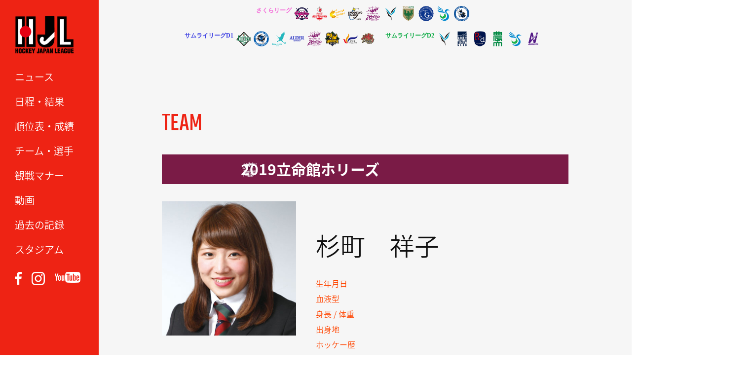

--- FILE ---
content_type: text/html; charset=UTF-8
request_url: https://hjl-hockey.tv/team/2019ritsumeikan_w/2019_ritsumeikan_w_s07/
body_size: 27854
content:
<!DOCTYPE html>
<html lang="ja"><head>
<meta charset="UTF-8">
<meta name="description" content="...">
<meta name="keywords" content="ホッケー,ホッケー日本リーグ,hockey,ペナルティーコーナー,PC,ホッケー場,ホッケー競技,H1,H2,女子ホッケー" /> 
<meta name="viewport" content="width=device-width">
<meta http-equiv="content-style-type" content="text/css">
<meta http-equiv="content-script-type" content="text/javascript">
<title>
  2019_杉町_祥子 ｜ ホッケー 日本リーグ｜一般社団法人ホッケージャパンリーグ
</title>

	<link rel='dns-prefetch' href='//ajax.googleapis.com' />
<link rel='dns-prefetch' href='//s.w.org' />
		<script type="text/javascript">
			window._wpemojiSettings = {"baseUrl":"https:\/\/s.w.org\/images\/core\/emoji\/2.4\/72x72\/","ext":".png","svgUrl":"https:\/\/s.w.org\/images\/core\/emoji\/2.4\/svg\/","svgExt":".svg","source":{"concatemoji":"https:\/\/hjl-hockey.tv\/wordpress\/wp-includes\/js\/wp-emoji-release.min.js"}};
			!function(a,b,c){function d(a,b){var c=String.fromCharCode;l.clearRect(0,0,k.width,k.height),l.fillText(c.apply(this,a),0,0);var d=k.toDataURL();l.clearRect(0,0,k.width,k.height),l.fillText(c.apply(this,b),0,0);var e=k.toDataURL();return d===e}function e(a){var b;if(!l||!l.fillText)return!1;switch(l.textBaseline="top",l.font="600 32px Arial",a){case"flag":return!(b=d([55356,56826,55356,56819],[55356,56826,8203,55356,56819]))&&(b=d([55356,57332,56128,56423,56128,56418,56128,56421,56128,56430,56128,56423,56128,56447],[55356,57332,8203,56128,56423,8203,56128,56418,8203,56128,56421,8203,56128,56430,8203,56128,56423,8203,56128,56447]),!b);case"emoji":return b=d([55357,56692,8205,9792,65039],[55357,56692,8203,9792,65039]),!b}return!1}function f(a){var c=b.createElement("script");c.src=a,c.defer=c.type="text/javascript",b.getElementsByTagName("head")[0].appendChild(c)}var g,h,i,j,k=b.createElement("canvas"),l=k.getContext&&k.getContext("2d");for(j=Array("flag","emoji"),c.supports={everything:!0,everythingExceptFlag:!0},i=0;i<j.length;i++)c.supports[j[i]]=e(j[i]),c.supports.everything=c.supports.everything&&c.supports[j[i]],"flag"!==j[i]&&(c.supports.everythingExceptFlag=c.supports.everythingExceptFlag&&c.supports[j[i]]);c.supports.everythingExceptFlag=c.supports.everythingExceptFlag&&!c.supports.flag,c.DOMReady=!1,c.readyCallback=function(){c.DOMReady=!0},c.supports.everything||(h=function(){c.readyCallback()},b.addEventListener?(b.addEventListener("DOMContentLoaded",h,!1),a.addEventListener("load",h,!1)):(a.attachEvent("onload",h),b.attachEvent("onreadystatechange",function(){"complete"===b.readyState&&c.readyCallback()})),g=c.source||{},g.concatemoji?f(g.concatemoji):g.wpemoji&&g.twemoji&&(f(g.twemoji),f(g.wpemoji)))}(window,document,window._wpemojiSettings);
		</script>
		<style type="text/css">
img.wp-smiley,
img.emoji {
	display: inline !important;
	border: none !important;
	box-shadow: none !important;
	height: 1em !important;
	width: 1em !important;
	margin: 0 .07em !important;
	vertical-align: -0.1em !important;
	background: none !important;
	padding: 0 !important;
}
</style>
<script type='text/javascript' src='https://ajax.googleapis.com/ajax/libs/jquery/1.7.2/jquery.min.js'></script>
<script type='text/javascript' src='https://hjl-hockey.tv/wordpress/wp-content/plugins/google-analyticator/external-tracking.min.js'></script>
<link rel='https://api.w.org/' href='https://hjl-hockey.tv/wp-json/' />
<link rel="EditURI" type="application/rsd+xml" title="RSD" href="https://hjl-hockey.tv/wordpress/xmlrpc.php?rsd" />
<link rel="wlwmanifest" type="application/wlwmanifest+xml" href="https://hjl-hockey.tv/wordpress/wp-includes/wlwmanifest.xml" /> 
<link rel='prev' title='2019_山田_倫子' href='https://hjl-hockey.tv/team/2019ritsumeikan_w/2019_ritsumeikan_w_s06/' />
<link rel='next' title='2019_小林_奈穂美' href='https://hjl-hockey.tv/team/2019surugadai_w/2019_surugadai_w_s02/' />
<link rel="canonical" href="https://hjl-hockey.tv/team/2019ritsumeikan_w/2019_ritsumeikan_w_s07/" />
<link rel='shortlink' href='https://hjl-hockey.tv/?p=8337' />
<link rel="alternate" type="application/json+oembed" href="https://hjl-hockey.tv/wp-json/oembed/1.0/embed?url=https%3A%2F%2Fhjl-hockey.tv%2Fteam%2F2019ritsumeikan_w%2F2019_ritsumeikan_w_s07%2F" />
<link rel="alternate" type="text/xml+oembed" href="https://hjl-hockey.tv/wp-json/oembed/1.0/embed?url=https%3A%2F%2Fhjl-hockey.tv%2Fteam%2F2019ritsumeikan_w%2F2019_ritsumeikan_w_s07%2F&#038;format=xml" />
<!-- Google Analytics Tracking by Google Analyticator 6.5.5 -->
<script type="text/javascript">
    var analyticsFileTypes = [''];
    var analyticsSnippet = 'disabled';
    var analyticsEventTracking = 'enabled';
</script>
<script type="text/javascript">
	(function(i,s,o,g,r,a,m){i['GoogleAnalyticsObject']=r;i[r]=i[r]||function(){
	(i[r].q=i[r].q||[]).push(arguments)},i[r].l=1*new Date();a=s.createElement(o),
	m=s.getElementsByTagName(o)[0];a.async=1;a.src=g;m.parentNode.insertBefore(a,m)
	})(window,document,'script','//www.google-analytics.com/analytics.js','ga');
	ga('create', 'UA-60450252-5', 'auto');
 
	ga('send', 'pageview');
</script>
    <link rel="stylesheet" href="https://hjl-hockey.tv/wordpress/wp-content/themes/hjl2017/css/sideTAB.css">
    <link rel="stylesheet" href="https://hjl-hockey.tv/wordpress/wp-content/themes/hjl2017/css/slider-pro.css">
    <link rel="shortcut icon" href="https://hjl-hockey.tv/wordpress/wp-content/themes/hjl2017/images/favicon.ico" type="image/vnd.microsoft.icon">
    <link rel="stylesheet" href="https://hjl-hockey.tv/wordpress/wp-content/themes/hjl2017/style.css?1768370566">
    <link rel="stylesheet" href="https://hjl-hockey.tv/wordpress/wp-content/themes/hjl2017/css/responsive.css?1748170877">
    <link rel="stylesheet" href="https://hjl-hockey.tv/wordpress/wp-content/themes/hjl2017/css/nav.css">
	<!--[if lt IE 9]>
	<script src="https://hjl-hockey.tv/wordpress/wp-content/themes/hjl2017/js/html5.js"></script>
	<![endif]-->
  <head prefix="og: https://ogp.me/ns# fb: https://ogp.me/ns/fb# article: https://ogp.me/ns/article#">
<meta property='og:locale' content='ja_JP'>
<meta property='fb:app_id' content='564257440445924'>
<meta property='og:site_name' content='ホッケー 日本リーグ｜一般社団法人ホッケージャパンリーグ'>
<meta property="og:title" content="2019_杉町_祥子">
<meta property="og:description" content="">
<meta property="og:url" content="https://hjl-hockey.tv/team/2019ritsumeikan_w/2019_ritsumeikan_w_s07/">
<meta property="og:type" content="article">
<meta property="article:publisher" content="https://www.facebook.com/HJL.Hockey.Japan.League/">
<meta property="og:image" content="https://hjl-hockey.tv/wordpress/wp-content/themes/hjl2017/images/ogp.jpg">
<script type="text/javascript" src="https://hjl-hockey.tv/wordpress/wp-content/themes/hjl2017/js/jquery-ui.min.js"></script>
<script type="text/javascript" src="https://hjl-hockey.tv/wordpress/wp-content/themes/hjl2017/js/jquery.ui.core.js"></script>
<script type="text/javascript" src="https://hjl-hockey.tv/wordpress/wp-content/themes/hjl2017/js/jquery.ui.tabs.js"></script>
<script type="text/javascript" src="https://hjl-hockey.tv/wordpress/wp-content/themes/hjl2017/js/jquery.cookie.js"></script>
<script type="text/javascript" src="https://hjl-hockey.tv/wordpress/wp-content/themes/hjl2017/js/jquery.StickyForms.js"></script>
<link rel="stylesheet" type="text/css" href="https://hjl-hockey.tv/wordpress/wp-content/themes/hjl2017/slick/slick.css" media="screen" />
<link rel="stylesheet" type="text/css" href="https://hjl-hockey.tv/wordpress/wp-content/themes/hjl2017/slick/slick-theme.css" media="screen" />
<script src="https://hjl-hockey.tv/wordpress/wp-content/themes/hjl2017/slick/slick.min.js"></script>
<link href="https://fonts.googleapis.com/css?family=Teko" rel="stylesheet">
<link href="https://fonts.googleapis.com/earlyaccess/notosansjapanese.css" rel="stylesheet" />
<link rel ="stylesheet" href="https://cdnjs.cloudflare.com/ajax/libs/font-awesome/6.1.1/css/all.min.css">
<script src="https://hjl-hockey.tv/wordpress/wp-content/themes/hjl2017/js/jquery.scrolldepth.min.js"></script>
<script>
jQuery(function() {
  jQuery.scrollDepth();
});
</script>
<script src="https://hjl-hockey.tv/wordpress/wp-content/themes/hjl2017/js/jquery.sliderPro.min.js"></script>

<script>

$(function() {
    $('.banner_slider').slick({
      dots: true,
      arrows: true,
      speed: 1000,
      slidesToShow: 1,
      centerMode: true,
      variableWidth: true,
      autoplay: true,
      infinite: true,
      pauseOnHover: false,
      responsive: [
        {
          breakpoint: 1024,
          settings: {
            slidesToShow: 3,
            slidesToScroll: 3,
            infinite: true,
            dots: true
          }
        },
        {
          breakpoint: 769,
          settings: {
            centerMode: false,
            variableWidth: false,
            slidesToShow: 1,
            slidesToScroll: 1,
            arrows: false,
          }
        },
      ]
    });
});
$(function() {
    $('#match-list').slick({
      arrows: true,
      speed: 500,
      slidesToShow: 1,
      centerMode: false,
      variableWidth: true,
      autoplay: false,
      infinite: false,
      responsive: [
        {
          breakpoint: 1024,
          settings: {
            slidesToShow: 3,
            slidesToScroll: 3,
            infinite: true,
            dots: true
          }
        },
        {
          breakpoint: 769,
          settings: {
            centerMode: false,
            variableWidth: false,
            slidesToShow: 2,
            slidesToScroll: 2,
          }
        },
      ]
    });
});

$(document).on('mousedown','.bx-wrapper a',function(){
  var $this = $(this),
      myHref = $this.attr('href'),
      myTarget = $this.attr('target');
  if(myTarget === '_blank'){
    window.open(myHref);
  }else{
    window.location.href = myHref;
  }
});
//$(function() {

//    var ua = navigator.userAgent;
//    if (ua.indexOf('iPhone') > 0 || ua.indexOf('iPod') > 0 || ua.indexOf('Android') > 0 && ua.indexOf('Mobile') > 0) {
//        var slidew = 120,
//		var slidec = 2,
//		// スマートフォン用コード
//    } else if (ua.indexOf('iPad') > 0 || ua.indexOf('Android') > 0) {
//        // タブレット用コード
//    } else {
//        // PC用コード
//        var slidew = 280,
//		var slidec = 5,
//    }
	
	
//	var slider = $('#match #match-list').bxSlider({
//		pager: false,
//		slideWidth: 200,
//		minSlides: 8,
//		maxSlides: 8,
//		slindeMargin: 1,
//		speed: 1800,
//		auto: false,
//		controls: true,
//		useCSS: false,
//	});
//});

$(function() {
    $('#navToggle').click(function(){
        $('#sidebar').toggleClass('openNav');
        $('#teamlist').toggleClass('openNav');
    });
});
$(function() {
    $('p.division.women').click(function(){
        $('ul.teamlist.women').toggleClass('open');
        $('ul.teamlist.h1').removeClass('open');
        $('ul.teamlist.h2').removeClass('open');
    });
    $('p.division.h1').click(function(){
        $('ul.teamlist.h1').toggleClass('open');
        $('ul.teamlist.women').removeClass('open');
        $('ul.teamlist.h2').removeClass('open');
    });
    $('p.division.h2').click(function(){
        $('ul.teamlist.h2').toggleClass('open');
        $('ul.teamlist.women').removeClass('open');
        $('ul.teamlist.h1').removeClass('open');
    });
});

jQuery(function(){
   // #で始まるアンカーをクリックした場合に処理
   jQuery('a[href^=#]').click(function() {
      // スクロールの速度
      var speed = 400; // ミリ秒
      // アンカーの値取得
      var href= $(this).attr("href");
      // 移動先を取得
      var target = $(href == "#" || href == "" ? 'html' : href);
      // 移動先を数値で取得
      var position = target.offset().top;
      // スムーススクロール
      jQuery('body,html').animate({scrollTop:position}, speed, 'swing');
      return false;
   });
});

$(function(){
	$("#ui-tab > ul, #ui-tab-rank > ul, #ui-tab-goal > ul").tabs({
//		event: 'mouseover' , fx: {
//			// mouseover切り替え
//			height: 'normal' , opacity: 'toggle' , duration: 'slow' , cookie: 'expires:1'
//		}
		cookie:{
			// store cookie for a day, without, it would be a session cookie
			expires:1
		}
	});
});

$(function() {
 
           $('img').error(function(){
                    //$(this).attr('src', 'https://hjl-hockey.tv/wordpress/wp-content/themes/hjl2017/images/nophoto.jpg');
                    $(this).attr('src', 'https://hjl-hockey.tv/wordpress/wp-content/themes/hjl2017/images/nophoto_400x533.jpg');
                });
                
            });

</script>
<script>
	$(window).scroll(function() {
		h = $(window).height();
		h_sidebar = $('#nav').height() + 91;
		scroll = $(window).scrollTop();
		if ( h < h_sidebar && scroll > 150 ) {
			$('#sidebar').css('height', 'auto');
			$('#sidebar').css('bottom', '0');
		} else {
			$('#sidebar').css('height', '100%');			
		}
	});
	$(window).resize(function() {
		h = $(window).height();
		h_sidebar = $('#nav').height() + 91;
		scroll = $(window).scrollTop();
		if ( h < h_sidebar && scroll > 150 ) {
			$('#sidebar').css('height', 'auto');
			$('#sidebar').css('bottom', '0');
		} else {
			$('#sidebar').css('height', '100%');			
		}
		console.log(h);
		console.log(h_sidebar);
		console.log(scroll);
	});
</script>
<style>
  /*--スライダーの位置とサイズ調整--*/
  .slider{
  width:80%;
  margin:0 auto;
  }
  
  /*-----------height調整----------*/
  .slick-slide { height:auto!important }

  @media screen and (min-width: 769px) {
    .slick-next{ right: 15px !important }
    .slick-prev { left: 15px !important }
    .slick-prev:before, .slick-next:before { font-size: 45px; opacity: 1; }
    #match-list { padding: 0 60px }
    #match-list .slick-next { right: 30px !important }
    #match-list .slick-prev { left: 12px !important }
  }

  .slick-arrow { height: 60px !important; z-index:2!important }

  #match-list li { width: 190px }

  @media screen and (max-width: 768px) {
    .slick-slide img { width: 100% } 
    .slick-next{ right: 12px !important }
    .slick-prev { left: 7px !important }
    .slick-prev:before, .slick-next:before { font-size: 25px; opacity: 1; }
    #match-list { padding: 0 40px }
    #match-list li { margin-bottom: 0 !important; }
  }    
</style>

</head>

<body class="team-template-default single single-team postid-8337">


<div id="sidebar">
    <h1 id="logo"><a href="https://hjl-hockey.tv"><img src="https://hjl-hockey.tv/wordpress/wp-content/themes/hjl2017/images/hjl_logo_300x200.png" width="120" height="80" /></a></h1>

	<div id="navToggle">
		<div><span></span> <span></span> <span></span></div>
	</div>

	<nav id="nav">
		<ul id="nav">
			<li><a href="https://hjl-hockey.tv/news/" class="hvr-sweep-to-right">ニュース</a></li>
			<li><a href="https://hjl-hockey.tv/schedule/" class="hvr-sweep-to-right">日程・結果</a></li>
			<li><a href="https://hjl-hockey.tv/ranking/" class="hvr-sweep-to-right">順位表・成績</a></li>
			<li><a href="https://hjl-hockey.tv/teams/" class="hvr-sweep-to-right">チーム・選手</a></li>
			<li><a href="https://hjl-hockey.tv/manner/" target="_blank" class="hvr-sweep-to-right">観戦マナー</a></li>
			<li><a href="https://hjl-hockey.tv/video/" class="hvr-sweep-to-right">動画</a></li>
			<li><a href="https://hjl-hockey.tv/record/" class="hvr-sweep-to-right">過去の記録</a></li>
			<li><a href="https://hjl-hockey.tv/stadium/" class="hvr-sweep-to-right">スタジアム</a></li>
			<!--<li><a href="https://hjl-hockey.tv/league/" class="hvr-sweep-to-right">リーグ概要</a></li>-->
		</ul>
		<ul id="sns">
			<li><a href="https://www.facebook.com/HJL.Hockey.Japan.League/" target="_blank"><img src="https://hjl-hockey.tv/wordpress/wp-content/themes/hjl2017/images/banner/facebook.png" width="14" /></a></li>
			<li><a href="https://www.instagram.com/hockeyjapanleague/" target="_blank"><img src="https://hjl-hockey.tv/wordpress/wp-content/themes/hjl2017/images/banner/instagram.png" width="27" /></a></li>
			<li><a href="https://www.youtube.com/channel/UCN9SYyG0n-kX-e7eJjtmO-w" target="_blank"><img src="https://hjl-hockey.tv/wordpress/wp-content/themes/hjl2017/images/banner/youtube.png" width="52" /></a></li>
		</ul>
	</nav>


</div><!--sidebar-->
<header>
  <section>
    <div id="teamlist">
   <div class="womens">
    <p class="division women" style="font-family: Noto Sans JP; font-size: 12px; font-weight: bold;">さくらリーグ</p>
    <ul class="teamlist women">
      <li><a href="https://hjl-hockey.tv/teams?teamID=22&teamYear=2025#team-name" target="_blank"><img src="https://hjl-hockey.tv/wordpress/wp-content/themes/hjl2017/images/teamlogo/2025/22.png" alt="ソニーHC BRAVIA Ladies"></a></li>
      <li><a href="https://hjl-hockey.tv/teams?teamID=17&teamYear=2025#team-name" target="_blank"><img src="https://hjl-hockey.tv/wordpress/wp-content/themes/hjl2017/images/teamlogo/2025/17.png" alt="コカ・コーラレッドスパークス"></a></li>
      <li><a href="https://hjl-hockey.tv/teams?teamID=18&teamYear=2025#team-name" target="_blank"><img src="https://hjl-hockey.tv/wordpress/wp-content/themes/hjl2017/images/teamlogo/2025/18.png" alt="グラクソ・スミスクラインOrange United"></a></li>
      <li><a href="https://hjl-hockey.tv/teams?teamID=19&teamYear=2025#team-name" target="_blank"><img src="https://hjl-hockey.tv/wordpress/wp-content/themes/hjl2017/images/teamlogo/2025/19.png" alt="南都銀行SHOOTING STARS"></a></li>
      <li><a href="https://hjl-hockey.tv/teams?teamID=20&teamYear=2025#team-name" target="_blank"><img src="https://hjl-hockey.tv/wordpress/wp-content/themes/hjl2017/images/teamlogo/2025/20.png" alt="立命館ホリーズ"></a></li>
      <li><a href="https://hjl-hockey.tv/teams?teamID=26&teamYear=2025#team-name" target="_blank"><img src="https://hjl-hockey.tv/wordpress/wp-content/themes/hjl2017/images/teamlogo/2025/26.png" alt="山梨学院CROWNING GLORIES"></a></li>
      <li><a href="https://hjl-hockey.tv/teams?teamID=27&teamYear=2025#team-name" target="_blank"><img src="https://hjl-hockey.tv/wordpress/wp-content/themes/hjl2017/images/teamlogo/2025/27.png" alt="東京ヴェルディホッケーチーム"></a></li>
      <li><a href="https://hjl-hockey.tv/teams?teamID=25&teamYear=2025#team-name" target="_blank"><img src="https://hjl-hockey.tv/wordpress/wp-content/themes/hjl2017/images/teamlogo/2025/25.png" alt="東海学院大学"></a></li>
      <li><a href="https://hjl-hockey.tv/teams?teamID=23&teamYear=2025#team-name" target="_blank"><img src="https://hjl-hockey.tv/wordpress/wp-content/themes/hjl2017/images/teamlogo/2025/23.png" alt="駿河台大学 LADYBIRDS"></a></li>
      <li><a href="https://hjl-hockey.tv/teams?teamID=186&teamYear=2025#team-name" target="_blank"><img src="https://hjl-hockey.tv/wordpress/wp-content/themes/hjl2017/images/teamlogo/2025/186.png" alt="GIFU ASAHI BLUE BEES"></a></li>
    </ul>
    </div>
    <div class="mens">
    <p class="division h1" style="font-family: Noto Sans JP; font-size: 12px; font-weight: bold;">サムライリーグD1</p>
    <ul class="teamlist h1">
      <li><a href="https://hjl-hockey.tv/teams?teamID=8&teamYear=2025#team-name" target="_blank"><img src="https://hjl-hockey.tv/wordpress/wp-content/themes/hjl2017/images/teamlogo/2025/8.png" alt="LIEBE 栃木"></a></li>
      <li><a href="https://hjl-hockey.tv/teams?teamID=6&teamYear=2025#team-name" target="_blank"><img src="https://hjl-hockey.tv/wordpress/wp-content/themes/hjl2017/images/teamlogo/2025/6.png" alt="岐阜朝日クラブ"></a></li>
      <li><a href="https://hjl-hockey.tv/teams?teamID=13&teamYear=2025#team-name" target="_blank"><img src="https://hjl-hockey.tv/wordpress/wp-content/themes/hjl2017/images/teamlogo/2025/13.png" alt="BlueSticks SHIGA"></a></li>
      <li><a href="https://hjl-hockey.tv/teams?teamID=2&teamYear=2025#team-name" target="_blank"><img src="https://hjl-hockey.tv/wordpress/wp-content/themes/hjl2017/images/teamlogo/2025/2.png" alt="ALDER飯能"></a></li>
      <li><a href="https://hjl-hockey.tv/teams?teamID=11&teamYear=2025#team-name" target="_blank"><img src="https://hjl-hockey.tv/wordpress/wp-content/themes/hjl2017/images/teamlogo/2025/11.png" alt="立命館ホリーズ"></a></li>
      <li><a href="https://hjl-hockey.tv/teams?teamID=4&teamYear=2025#team-name" target="_blank"><img src="https://hjl-hockey.tv/wordpress/wp-content/themes/hjl2017/images/teamlogo/2025/4.png" alt="ヴェルコスタ福井"></a></li>
      <li><a href="https://hjl-hockey.tv/teams?teamID=5&teamYear=2025#team-name" target="_blank"><img src="https://hjl-hockey.tv/wordpress/wp-content/themes/hjl2017/images/teamlogo/2025/5.png" alt="福井工業大学"></a></li>
      <li><a href="https://hjl-hockey.tv/teams?teamID=12&teamYear=2025#team-name" target="_blank"><img src="https://hjl-hockey.tv/wordpress/wp-content/themes/hjl2017/images/teamlogo/2025/12.png" alt="Selrio島根"></a></li>
     </ul>
    <p class="division h2" style="font-family: Noto Sans JP; color: #00a73b; font-size: 12px; font-weight: bold;">サムライリーグD2</p>
     <ul class="teamlist h2">
      <li><a href="https://hjl-hockey.tv/teams?teamID=16&teamYear=2025#team-name" target="_blank"><img src="https://hjl-hockey.tv/wordpress/wp-content/themes/hjl2017/images/teamlogo/2025/16.png" alt="山梨学院OCTOBER EAGLES"></a></li>
      <li><a href="https://hjl-hockey.tv/teams?teamID=28&teamYear=2025#team-name" target="_blank"><img src="https://hjl-hockey.tv/wordpress/wp-content/themes/hjl2017/images/teamlogo/2025/28.png" alt="フリークス東京"></a></li>
      <li><a href="https://hjl-hockey.tv/teams?teamID=10&teamYear=2025#team-name" target="_blank"><img src="https://hjl-hockey.tv/wordpress/wp-content/themes/hjl2017/images/teamlogo/2025/10.png" alt="小矢部RED OX"></a></li>
      <li><a href="https://hjl-hockey.tv/teams?teamID=9&teamYear=2025#team-name" target="_blank"><img src="https://hjl-hockey.tv/wordpress/wp-content/themes/hjl2017/images/teamlogo/2025/9.png" alt="東京農業大学"></a></li>
      <li><a href="https://hjl-hockey.tv/teams?teamID=14&teamYear=2025#team-name" target="_blank"><img src="https://hjl-hockey.tv/wordpress/wp-content/themes/hjl2017/images/teamlogo/2025/14.png" alt="駿河台大学"></a></li>
      <li><a href="https://hjl-hockey.tv/teams?teamID=187&teamYear=2025#team-name" target="_blank"><img src="https://hjl-hockey.tv/wordpress/wp-content/themes/hjl2017/images/teamlogo/2025/187.png" alt="アルカディア奈良"></a></li>
    </ul>
    </div>
   </div>
                
  </section>
</header>
<div id="wrap" class="clearfix">




<div id="content" class="team clearfix gsk">


	    

    	  
	<h3>TEAM</h3>

    <div id="team-name" class="ritsumeikan_w">
	<p>2019立命館ホリーズ</p>
  </div>
	
  <div id="profile">
    <img src="https://hjl-hockey.tv/wordpress/wp-content/themes/hjl2017/images/players/2019/t08/2019_t08_s07.jpg">
	<p class="position teamcolor"><span class="number teamcolor"></span></p>
	<p class="name"><span class="jp">杉町　祥子</span><span class="en"></span></p>
	
	<ul>
		<li><span class="title teamcolor">生年月日</span><span class="txt"></span></li>
		<li><span class="title teamcolor">血液型</span><span class="txt"></span></li>
		<li><span class="title teamcolor">身長 / 体重</span><span class="txt"></span></li>
		<li><span class="title teamcolor">出身地</span><span class="txt"></span></li>
		<li><span class="title teamcolor">ホッケー歴</span><span class="txt"></span></li>
		<li><span class="title teamcolor">出身校</span><span class="txt"></span></li>
		<li><span class="title teamcolor">所属</span><span class="txt"></span></li>
			</ul>	
  </div>
    
		



	  
     <div class="linknav"><span class="back"><a href="https://hjl-hockey.tv/team/2019ritsumeikan_w/">back</a></span></div>


	
</div>  


</div><!--wrap -->

<footer>
	<div class="wrap">
		<ul>
    		<li><a href="https://hjl-hockey.tv/league/">HJLについて</a></li>
    		<li><a href="https://hjl-hockey.tv/policy/">プライバシーポリシー</a></li>
    		<li><a href="https://hjl-hockey.tv/terms/">利用規約</a></li>
    		<li><a href="https://hjl-hockey.tv/contact/">お問い合わせ</a></li>
			<li><a href="https://hjl-hockey.tv/media/">取材申込・取材申請</a></li>
			<li><a href="https://hjl-hockey.tv/use-movie/">映像・写真利用申請</a></li>
		</ul>
<!-- 2018.3.31END -->
<!--
	  		<span class="sponsor_text">＜オフィシャルスポンサー＞</span>
	  		<span class="img3"><a href="https://www.cerespo.co.jp/" target="_blank"><img src="https://hjl-hockey.tv/wordpress/wp-content/uploads/2017/11/cerespo_logo.jpg" width="245"></a></span>
-->
		<div id="footer-img">
  			<span class="img1"><a href="https://www.toto-growing.com/" target="_blank"><img src="https://hjl-hockey.tv/wordpress/wp-content/themes/hjl2017/images/banner/hp_banner_totokuji_yoko.png" width="245"></a></span>
  			<span class="img1"><a href="https://www.jpnsport.go.jp/sinko/josei/kyouka/tabid/96/Default.aspx" target="_blank"><img src="https://hjl-hockey.tv/wordpress/wp-content/themes/hjl2017/images/banner/symbolmarkd.jpg" width="245"></a></span>
	  		<span class="img2"><a href="http://japantopleague.jp/" target="_blank"><img src="https://hjl-hockey.tv/wordpress/wp-content/themes/hjl2017/images/banner/banner_jtl.jpg" width="184"></a></span>
    </div>
		<p class="txt">一般社団法人ホッケージャパンリーグ<br>〒160-0013 東京都新宿区霞ヶ丘町4番2号 JAPAN SPORT OLYMPIC SQUARE 502号室<br>TEL 03-6822-1168</p>
 	</div>

	<div class="copyright"><p>Copyright &copy; 2016 Hockey Japan League Organization</p></div>


<!--チケット販売バナー
  <div class="fixed_footer"><a href="https://teket.jp/g/aavjarf870" target="_blank"><img class="pc" src="https://hjl-hockey.tv/wordpress/wp-content/uploads/2017/11/fixbnr_pc.jpg"><img class="sp" src="https://hjl-hockey.tv/wordpress/wp-content/uploads/2017/11/fixbnr_sp.jpg"></a></div>
 -->

</footer>

<script>
$(function() {
	//クリックしたときのファンクションをまとめて指定
	$('.tab li').click(function() {

		//.index()を使いクリックされたタブが何番目かを調べ、
		//indexという変数に代入します。
		var index = $('.tab li').index(this);

		//コンテンツを一度すべて非表示にし、
		$('.content li').css('display','none');

		//クリックされたタブと同じ順番のコンテンツを表示します。
		$('.content li').eq(index).css('display','block');

		//一度タブについているクラスselectを消し、
		$('.tab li').removeClass('select');

		//クリックされたタブのみにクラスselectをつけます。
		$(this).addClass('select')
	});
});

$(function() {
	var topBtn = $('#page-top');	
	topBtn.hide();
	$(window).scroll(function () {
		if ($(this).scrollTop() > 100) {
			topBtn.fadeIn();
		} else {
			topBtn.fadeOut();
		}
	});
	//スクロールしてトップ
    topBtn.click(function () {
		$('body,html').animate({
			scrollTop: 0
		}, 500);
		return false;
    });
});

jQuery(function(){
	jQuery('.tabbox:first').show();
	jQuery('#tab li:first').addClass('active');
	jQuery('#tab li').click(function() {
		jQuery('#tab li').removeClass('active');
		jQuery(this).addClass('active');
		jQuery('.tabbox').hide();
		jQuery(jQuery(this).find('a').attr('href')).fadeIn();
		return false;
	});
});
</script>

<script type='text/javascript' src='https://hjl-hockey.tv/wordpress/wp-includes/js/wp-embed.min.js'></script>

</body>
</html>


--- FILE ---
content_type: text/css
request_url: https://hjl-hockey.tv/wordpress/wp-content/themes/hjl2017/style.css?1768370566
body_size: 72576
content:
/*
Theme Name: 一般社団法人ホッケージャパンリーグ
Theme URI: http://hjl-hockey.tv
Author: HJL team

*/

html, body, div, span, applet, object, iframe, h1, h2, h3, h4, h5, h6, p, blockquote, pre, a, abbr, acronym, address, big, cite, code, del, dfn, em, font, ins, kbd, q, s, samp, small, strike, strong, sub, sup, tt, var, dl, dt, dd, ol, ul, li, fieldset, form, label, legend, table, caption, tbody, tfoot, thead, tr, th, td {
	border: 0;
	font-family: "Noto Sans Japanese", "ヒラギノ角ゴ Pro W3", "Hiragino Kaku Gothic Pro", "メイリオ", Meiryo, Osaka, "�E��E� �E�ゴシチE��", "MS PGothic", sans-serif;
	font-size: 16px;
	font-weight: 300;
	margin: 0;
	padding: 0;
	vertical-align: baseline;
	color: #111;
	line-height: 1.0;
}
* {
	text-align: justify;
	box-sizing: border-box;
}
a, a:visited, a:active {
	outline: none;
	color: #004DB5;
	text-decoration: none;
}
img.sp-only {
  display: none;
}
figure.alignleft {
  float: left
}
li {
	list-style: none;
}
header {
	position: relative;
	margin-left: 200px;
	background-color: #f6f6f6;
  padding-bottom: 25px;
}
header section {
	overflow: hidden;
	width: 1200px;
	margin: 0 auto;
}
#teamlist ul.teamlist li img {
	max-width: 31px;
	max-height: 31px;
	vertical-align: middle;
}



h1 {
	margin: 30px 35px 10px 30px;
}
#wrap {
	position: relative;
	margin-left: 200px;
	background-color: #f6f6f6;
}
#content {
	width: 1200px;
	margin: 0 auto 0 auto;
	padding: 100px 0 30px 0;
}
#content.page {
	padding: 45px 20px 35px 20px;
}
#content.team {
	width: 100%;
}

div#content h2,div#content100 h2{
	color:#0068B7;
	border-bottom:2px solid #0068B7;
	font-size:1.5em;
	margin:10px 0;
}
ul.team li{
	float:left;
	list-style:none;
	height:200px;
	margin:30px 0;
	font-size:170%;
	font-weight:bold;
	line-height:200px;
}
li.vs{
	width:15%;
	text-align:center;
}
div.catLeft{
	width:48%;
	float:left;
	margin-right:10px;
}
div.teamCategory .time{
	text-align:left;
}

ul.teamcat li{
	height:100px;
}
ul.teamcat li.vs{
	font-size:13px;
	width:14%;
	line-height:100px;
	}
div.teamCategory a{
	font-weight:bold;
	display:block;
	font-size:130%;
	margin-top:5px;
}
div.teamCategory span{
	background:#06F;
	color:#fff;
	display:inline-block;
	font-size:80%;
	padding:0 5px;
	border-radius:4px;
}
div.teamCategory{
	border-bottom:1px solid #666;
	padding:8px 0;
}








ul.tokuten li{
	float:left;
	list-style:none;
	font-size:250%;
	font-weight:bold;
	text-align:center;
}
li.tokuten{
	width:41%;
}
ul.liveScore li{
	float:left;
	list-style:none;
	height:90px;
	font-size:130%;
	font-weight:bold;
	line-height:90px;
}
div.time{
	text-align:center;
	font-size:85%;
}
div#insta{
	height:185px;
	border:1px solid #EFACAF;
	background:#FAE7E8;
	margin:10px auto;
}
a.instaBTN{
	width:118px;
	height:22px;
	display:block;
	text-indent:-999em;
	border:1px solid #EFACAF;
	border-radius:6px;
	background:url(images/instaBTN.gif);
	float:right;
	position:relative;
	top:136px;
	right:5px;
}
a.allBTN{
	width:60px;
	font-size:0.7em;
	color:#444;
	text-decoration:none;
	font-weight:bold;
	text-align:center;
	height:22px;
	display:block;
	line-height:22px;
	border:1px solid #999;
	border-radius:4px;
	float:right;
	position:relative;
	top:-38px;
	right:5px;
	margin-bottom:-20px;
	background: #000099;
    /* Webkit系 */
    background: -webkit-gradient(linear, left top, left bottom, from(#f1f1f1), to(#ccc));
    /* Mozilla系 */
    background: -moz-linear-gradient(top, #f1f1f1, #ccc);
    /* IE10+ */
    background: -ms-linear-gradient(top, #f1f1f1, #ccc);
    /* IE8-9 */
    -ms-filter: "progid:DXImageTransform.Microsoft.gradient(startColorstr='#f1f1f1', endColorstr='#ccc', GradientType=0)";
}

div#gallery{
	background:#E5F9E5;
	border:1px solid #A6EAA6;
	margin:10px auto;
	padding:0 8px 2px 8px;
}
div.post {
	margin-bottom: 30px;
	padding: 40px;
}
#content .date {
	color: #ee2314;
  font-size: 20px;
}
#content.news h3.title {
	color: #333;
	padding: 10px 0 30px 0;
	font-weight: bold;
	font-family: 'Noto Sans Japanese';
	font-size: 40px;
}
#content.page h3.title {
	color: #333;
	padding: 10px 0 30px 0;
	font-weight: bold;
	font-family: 'Noto Sans Japanese';
	font-size: 40px;
}
#content.team h3 {
	width: 1200px;
	margin: 0 auto;
}
#content .post p {
	margin-top: 35px;
	font-size: 16px;
	text-align: justify;
	line-height: 190%;
}

#content .post p a {
	font-size: 16px;
}

#content .post p:first-child {
	margin-top: 0;
}
#content .post {
	background-color: #FFF;
	text-align: center;
}
#content.teams .post {
	padding: 0;
}
div.post hr {
	margin: 30px 0;
}
div.post img{
	max-width: 100%;
	height:auto;
}
div.post img.size-large {
	width: 100%;
}
figcaption {
	margin-top: -2px;
	padding: 10px 20px;
	color: #FFF;
	opacity: 0.8;
	background-color: #000;
}
.alignleft figcaption {
	margin-top: -1px;
	line-height: 1.6;
}
div.post .content {
	overflow: hidden;
	padding: 5px 15px;
}

ul.column li em{
	display:block;
	min-height:3em;
	margin-top:-18px;
}
a.more{
	display:block;
	text-align:right;
}
/*
div.fb-like{
	width:120px;
	color:#fff;
	height:24px;
	border:1px solid;
	overflow:hidden;
	float:right;
	margin-top:8px;
}
*/
div#bottom{
	margin:20px 0 0 0;
	padding-top:15px;
}
div#bottom span{
	display:block;
	width:53%;
	float:left;
}
div#bottom ul{
	width:46%;
	float:right;
	list-style:none;
}
div#bottom ul li{
	width:48%;
	float:left;
	margin:3px 1px;
	border-radius:3px;
	text-align:center;
	background: #eee;
    /* Webkit系 */
    background: -webkit-gradient(linear, left top, left bottom, from(#f6f6f6), to(#eee));
    /* Mozilla系 */
    background: -moz-linear-gradient(top, #f6f6f6, #eee);
    /* IE10+ */
    background: -ms-linear-gradient(top, #ff6f6f6, #eee);
    /* IE8-9 */
    -ms-filter: "progid:DXImageTransform.Microsoft.gradient(startColorstr='#f6f6f6', endColorstr='#eee', GradientType=0)";
}
div#bottom ul li a{
	
	display:block;
	text-decoration:none;
	color:#333;
	height:76px;
	border:1px solid #aaa;
	line-height:130px;
}
li#bottom01 a{
	background:url(images/bottom01.png) no-repeat center 25%;
	background-size:26%;
}
li#bottom02 a{
	background:url(images/bottom02.png) no-repeat center 25%;
	background-size:26%;
}
li#bottom03 a{
	background:url(images/bottom03.png) no-repeat center 25%;
	background-size:26%;
}
li#bottom04 a{
	background:url(images/bottom04.png) no-repeat center 25%;
	background-size:26%;
}
li#bottom05 a{
	background:url(images/bottom05.png) no-repeat center 25%;
	background-size:23%;
}
li#bottom06 a{
	background:url(images/bottom06.png) no-repeat center 25%;
	background-size:23%;
}



table.standings td.teamname br.sp_only {
    display: none;
}	




div.fb-page{
	margin-bottom:10px;
	font-size:0.8em;
}
div#sidebar h4{
	margin:10px 0 5px 0;
	color:#444;
	border-bottom:1px solid #444;
}
div#players{
	background:#F8FCFF;
	border:3px solid #C0D6E2;
	padding:5px 10px 8px 10px;
}
h3.players{
	font-size:190%;
	margin:8px 0 12px 0;
	font-family:"�E��E� �E�明朝", "MS PMincho", "ヒラギノ�E朁EPro W3", "Hiragino Mincho Pro", serif;
	letter-spacing:0.1em;
	color:#2379AF;
	border-bottom:2px solid #A3BECE;
	border-top:2px solid #A3BECE;
	background:#fff url(images/players-info.gif) no-repeat right center;
	padding-left:8px;
	height:58px;
	line-height:58px;
	background-size:75%;
}
div#players ul li{
	float:left;
	list-style:none;
	width:24%;
	text-align:center;
	margin:2px 2px;
	background:#fff;
	border:1px solid #DFE9EF;
}
div#players ul li img{
	margin:5px auto 0 auto;
	display:block;
	width:95%;
	height:auto;
}
h3.information{
	background:#C00;
	color:#fff;
	height:38px;
	line-height:38px;
	margin:15px 0 10px 0;
	padding-left:8px;
	font-size:125%
}
h3.information span{
	font-size:0.75em;
	display:inline-block;
	float:right;
	text-align:right;
	padding-right:8px;
}
h3.information span a{
	color:#fff;
}
ul#profile li{
	list-style:none;
	margin:8px 0 8px 8px;
	font-size:0.85em;
	line-height:1.3
}
ul.teamCAT li{
	width: 10%;
	height: auto;
	text-align:center;
	float:left;
	list-style:none;
	margin:15px 0;
	font-size:0.8em;
}
ul.teamCAT li img{
	display:block;
	margin:4px auto;
	width:65%;
	height:auto;
}
h3.team{
	font-size:120%;
	border:1px solid #D3E1ED;
	height:35px;
	line-height:35px;
	background:#E6EDF4;
	padding-left:8px;
}
dl#privacy{
	margin:15px 0;
}
dl#privacy dt{
	font-weight:bold;
	border:1px solid #ddd;
	background:#f2f2f2;
	padding: 8px;
	font-size: 14px;
  line-height: 1.5;
}
dl#privacy dd{
	margin: 10px 8px 33px 8px;
	font-size: 14px;
	line-height: 1.6;
	text-align:justify;
}
dl#privacy dd p{
	font-size:14px;
}
dl#privacy dd li{
	margin:7px 0 7px 20px;
	line-height: 1.6;
	font-size: 14px;
}
dl#privacy dd img{
	margin-top:15px;
}
table.default{
  margin-top: 15px;
	border-collapse:collapse;
	width:100%;
	font-size: 0.9;
}
table.default th{
	font-weight:500;
	text-align:left;
	border:1px solid #999;
	padding:4px 8px;
	width:8em;
	background:#f6f6f6;
vertical-align: top;
}
table.default td{
	border:1px solid #999;
	padding:4px 8px;
	text-align:justify;
	line-height: 1.6;
	font-size: 14px;
}
table.default span.br-pc {
  display: block;
  padding-top: 5px;
}

table.default td ul li{
	margin:2px 0 2px 20px;
}
table.default td table td{
	border:none;
	border-collapse:collapse;
	padding:3px 3px 3px 0;
	line-height:1.5;
}
table.default td span{
	font-size:90%;
	color:#555;
}
ul#ticket li{
	list-style:none;
	margin:8px 0;
}
h3.stadium{
	font-size:135%;
	margin:25px 0 10px 0;
	height:35px;
	border:1px solid #ccc;
	background:#f9f9f9;
	padding-left:8px;
	color:#777;
	line-height:35px;
}
table.schedule{
	width:100%;
}
table.schedule th{
	border:1px solid #999;
	background:#f2f2f2;
	padding:3px 5px;
	font-weight:500;
	text-align:center;
}
table.schedule td{
	border:1px solid #999;
	padding:3px 5px;
	text-align:center;
}
h3.schedule{
	font-size:120%;
	margin:25px 0 10px 0;
	height:40px;
	padding-left:8px;
	line-height:40px;
}
ul.stadium li{
	margin:8px 20px;
	font-size:110%;
}
a.pdf{
	display:block;
	width:7em;
	float:right;
}
div#movie-content{
	width:600px;
	height:auto;
	margin:0 auto;
	text-align:center;
}
div#movie-content em{
	font-size:18px;
	margin:10px 0 5px 0;
	display:block;
	text-align:center;
	font-style:normal;
	font-weight:bold;
	color:#fff;
	height:35px;
	background:#C00;
	line-height:35px;
}
div#movie-content iframe{
	margin:0 auto;
}
div#movie-content p{
	width:560px;
	margin:0 auto;
	text-align:center;
}

.tribe-event-time{
	display:none;
}
.tribe-list-widget{
	list-style:none;
	font-size:80%;
}
.tribe-event-duration{
	font-size:0.8em;
	text-align:right;
}
.tribe-event-title{
	border:none;}
.tribe-list-widget p a{
		font-size:70%;
	}
.leage{
	width:8em;
	text-align:center;
	background:#0066FF;
	color:#fff;
	height:30px;
	line-height:30px;
	display:block;
	border-radius:6px;
}
.haishin a{
	width:250px;
	box-shadow:0 0 3px #aaa;
	border-radius:4px;
	display:block;
	text-decoration:none;
	color:#333;
	height:60px;
	border:1px solid #999;
	text-align:center;
	font-size:140%;
	line-height:60px;
	margin:20px auto;
	background: #ccc;
    /* Webkit系 */
    background: -webkit-gradient(linear, left top, left bottom, from(#f1f1f1), to(#ccc));
    /* Mozilla系 */
    background: -moz-linear-gradient(top, #f1f1f1, #ccc);
    /* IE10+ */
    background: -ms-linear-gradient(top, #f1f1f1, #ccc);
    /* IE8-9 */
    -ms-filter: "progid:DXImageTransform.Microsoft.gradient(startColorstr='#f1f1f1', endColorstr='#ccc', GradientType=0)";
}
.haishin a:hover{
	opacity:0.8;
}
ul#nitei{
	float:right;
	position:relative;
	top:-48px;
	font-size:0.8em;
	list-style:none;
	margin-bottom:-40px;
}
ul#nitei li{
	float:left;
	margin:0 6px 0 6px;
	
}
ul#nitei li a{
	display:block;
	width:100%;
	background:url(images/pdfIcon.png) no-repeat left center;
	height:25px;
	padding-left:26px;
	background-size:11%;
	line-height:25px;
}
ul#movieCAT li{
	border-bottom:1px solid #999;
	padding:5px 0;
}
ul#movieCAT li img.videoCAP{
	float:left;
	width:40%;
	height:auto;
	margin:0;
	border-top:5px solid #000;
	border-bottom:10px solid #000
}
ul#movieCAT li img.video{
	position:relative;
	left:-39px;
	top:-5px;
}
ul#movieCAT li img.videoIcon{
	position:relative;
	top:65px;
	left:-190px;
}
ul#movieCAT li p{
	width:55%;
	float:right;
	font-size:85%;
	color:#666;
	margin-top:-40px;
}
ul#movieCAT li span{
	display:block;
	width:55%;
	float:right;
	font-size:1em;
	font-weight:bold;
	line-height:1.3;
}

ul#movieCAT li a.more{
	display:inline-block;
	float:right;
	text-align:right;
	font-size:85%;
}
.post iframe{
	margin: 15px auto;
}
ul.search li{
	list-style:none;
	font-size:1.2em;
	margin:5px 0 5px 25px;
}
ul.search{
	margin-top:25px;
}








/* **************** */
header ul.tab, header ul.content {
	margin: 0 0 10px 0;
}
div#content.full {
	width: 970px;
}

/* グローバルナビゲーション */
ul#navigation{
    list-style-type: none;
    margin: 1px 0 0 0;
    padding: 0;
	border-left:1px solid #840000;
	clear: both;
}
ul#navigation>li{
    float: left;
    position: relative;
    margin: 0;
	width:14%;
	text-align:center;
	line-height: 45px;
	color:#fff;
	display: block;
	cursor:pointer;
	font-weight:bold;
	border-right:1px solid #840000;
	border-left:1px solid #e87373;
}
ul#navigation>li >a{
    display: block;
	height: 45px;
	width:100%;
	color:#fff;
	text-decoration:none;
}
ul#navigation li a:hover,ul#navigation li:hover{
    background: #D52B2F;
}

/* トップ�Eージ試合リスチE*/
#match-list {
	overflow: hidden;
	/*margin-bottom: 20px;
	padding-bottom: 15px;*/
}
#match-list p {
	font-size: 11px;
	line-height: 18px;
}
#match-list p.comment, #match-list p.link {
	margin-top: 16px;
}
#match-list li {
	padding: 20px;
	position: relative;
	float: left;
	list-style-type: none;
}
#match-list li span.icon {
	position: absolute;
	top: 0px;
	right: 0px;
	font-size: 12px;
	padding: 5px 10px;
	color: #FFF;
	background-color: #3c3fe3;
}
#match-list li span.icon.h1 {
	background-color: #3c3fe3;
}
#match-list li span.icon.h2 {
	background-color: #60aeeb;
}
#match-list li span.icon.d1 {
	background-color: #3c3fe3;
}
#match-list li span.icon.d2 {
	background-color: #00a73b;
}
#match-list li span.icon.women {
	background-color: #F36;
}
#match-list li span.sokuho {
	position: absolute;
	top: 0;
	right: 125px;
	font-size: 10px;
	background-color: #F36;
	padding: 2px 4px;
	color: #FFF;
	border-radius: 3px;
	text-align: center;
}
#match-list li a {
	color: #333;
	text-decoration: none;
}
#match-list li a:hover p {
	text-decoration: none;
}
#match-list li:last-child {
	border-right: none;
}
#match-list li .cell {
	display: table;
	width: 100%;
	height: 80px;
	margin-top: 10px;
}
#match-list li p {
	padding: 0;
	font-weight: normal;
	text-align: center;
	color: #FFF;
	font-size: 14px;
	line-height: 1.6;
}
#match-list li p.match-card {
	display: table-cell;
	width: 50%;
	margin-top: 10px;
}
#match-list li span.logo {
	display: block;
	text-align: center;
	line-height: 45px;
}
#match-list li p span.team-l, #match-list li p span.team-r {
	display: block;
	padding-top: 5px;
	line-height: 11px;
	font-size: 11px;
	color: #FFF;
	text-align: center;
}
#match-list li p span.result {
	display: block;
	padding-top: 10px;
	font-size: 28px;
	font-weight: bold;
	color: #FFF;
	font-family: 'Teko';
	text-align: center;
}
#match-list li p span.result span.bar {
	font-size: 12px;
	font-weight: bold;
	color: #FFF;
}
#match-list li p span.result a {
	text-decoration: none;
}
#match-list li p.link span a {
    background: #111;/*#ffa800;*/
    padding: 2px 12px;
	margin: 0 5px;
    font-size: 12px;
	color: #FFF;
	font-family: 'Noto Sans Japanese';
	text-align: center;
	border-radius: 8px;
}
#match-list li p.comment span a {
    background: #F30;
	color: #FFF;
    border-radius: 3px;
    padding: 2px 4px;
    font-size: 10px;
}
#match-list li p.link span.remark {
  color: #FFF;
    padding: 2px 12px;
	margin: 0 5px;
    font-size: 12px;
	background-color: transparent;
	border: 1px solid #FFF;
}
#match-list li p.link span.finish a {
	background-color: transparent;
	border: 1px solid #FFF;
}
#match-list li p.link span.now a {
	background-color: #ee2314;
}
#match-list li p.link span.record a {
	background-color: transparent;
	border: 1px solid #FFF;
}
#match-list li p.link span a:hover, #match-list li p.comment span a:hover {
    background: #DDD;
	color: #000;
}
/* ********************* */

#content.single {
	padding: 50px 0 30px 0;
}

#content h3 {
    padding-bottom: 35px;
    font-size: 52px;
    font-family: 'Teko', sans-serif;
	color: #ee2314;
	font-weight: normal;
}
#content.single h3 {
	padding-top: 20px;
	color: #333;
	font-family: 'Noto Sans Japanese';
	font-size: 40px;
	font-weight: bold;
	line-height: 1.2;
}
#content h4 {
	display: block;
	font-size: 18px;
	margin-top: 25px;
  padding: 5px;
  font-weight: bold;
  line-height: 1.5;
}
#content h4:first-child {
	margin-top: 0;
}


ul.tabListTxt {
	display: table;
	width: 100%;
	margin: 10px 0 30px 0;
}
ul.tabListTxt li {
	float: left;
	width: 33.33%;
	list-style-type: none;
	vertical-align: middle;
}


ul.tabListTxt li a, ul.tabListTxt li span {
    width: 100%;
    box-sizing: border-box;
    display: inline-block;
    padding: 10px 0;
	vertical-align: middle;
	text-align: center;
	text-decoration: none;
	border-bottom: 1px solid #FFF;
	border-right: 1px solid #FFF;
	font-size: 13px;
}
ul.tabListTxt li a {
  background-color: #e8e8e8;
  color: #000000;
	font-family: 'Teko';
	font-size: 24px;
}
ul.tabListTxt li.ui-tabs-selected a {
    background-color: #FFF;
}
ul.tabListTxt li.ui-tabs-selected.women a {
    color: #FFFFFF;
    background-color: #333;
}
ul.tabListTxt li.ui-tabs-selected.h1 a {
  color: #FFFFFF;
  background-color: #333;
}
ul.tabListTxt li.ui-tabs-selected.h2 a {
  color: #FFFFFF;
  background-color: #333;
}
ul.tabListTxt li.ui-tabs-selected.d1 a {
  color: #FFFFFF;
  background-color: #333;
}
ul.tabListTxt li.ui-tabs-selected.d2 a {
  color: #FFFFFF;
  background-color: #333;
}
ul.tabListTxt li:last-child a, ul.tabListTxt li:last-child span {
	border-right: none;
}
ul.tabListTxt li span {
	background-color: #EBEBEB;
	color: #AAA;
}
.member {
	float: left;
	width: 48%;
	margin: 10px 0 20px 0;
}
.member.left {
	margin: 10px 25px 20px 0;
}
.member th {
	vertical-align: middle;
	text-align: center;
	font-weight: normal;
}
.member th.small {
	width: 30px;
	font-size: 12px;
}
.member td {
	padding: 5px;
	border-bottom: 1px solid #CCC;
	border-right: 1px dotted #000;
	text-align: center;
}


/* 試合日稁E*/

.league-schedule {
	width: 100%;
}
.league-schedule tr {
	background-color: #3c3c3c;
}
.league-schedule tr.even {
	background-color: #444;
}
.league-schedule td {
	padding: 8px 3px;
	text-align: center;
	vertical-align: middle;
	color: #FFF;
	border-bottom: 1px solid #FFF;
}
.league-schedule td span {
	display: block;
	text-align: center;
	color: #FFF;
}
.league-schedule td.stage {
  font-size: 12px
}
#content .league-schedule td.date, .league-schedule td.venue, .league-schedule td.team-l, .league-schedule td.team-r {
	width: 10%;
}
#content .league-schedule td.date {
	padding: 20px 15px;
	font-size: 40px;
	color: #FFF;
	font-family: 'Teko';
	border-right: 1px solid #FFF;
}
#content .league-schedule td.date span.week {
	padding-left: 12px;
	font-size: 28px;
	font-family: 'Teko';
}
#content .league-schedule td.date span.time {
	padding-left: 12px;
	font-size: 28px;
	font-family: 'Teko';
}
.league-schedule td.date, .league-schedule td.team-l, .league-schedule td.team-r {
	white-space: nowrap;
}
.league-schedule td.nbr {
	width: 5%;
}
.league-schedule td.time {
	width: 8%;
}
.league-schedule td.venue {	width: 10%; border-right: 1px solid #FFF; line-height: 1.6; font-size: 15px }
.league-schedule td.link {
	font-size: 12px;
	width: 15px;
}
.league-schedule td.link span.txt {
	display: block;
	width: 100px;
	text-align: center;
	padding: 6px 3px;
	border: 1px solid #AAA;
	font-weight: normal;
	font-family: 'Noto Sans Japanese';
	color: #AAA;
	font-size: 12px;
}
.league-schedule td.link.ticket span.txt {
	padding: 5px 3px;
	background-color: #ffa800;
	border: none;
	font-size: 22px;
	font-weight: normal;
	font-family: 'Teko';
	color: #FFF;
}
.league-schedule td.link.ticket span.txt.before {
	background-color: #ADA0A1;
}
.league-schedule td.link a span.txt {
	color: #FFF;
}
.league-schedule td.link a:hover span.txt  {
	background-color: #ADA0A1;
}
.league-schedule td.pool {
	width: 8%;
}
.league-schedule td.pool {
	width: 8%;
}
.league-schedule td.result {
	font-size: 20px;
	white-space: nowrap;
}
#ccp .league-schedule td.result {
	font-size: 20px;
}
#content .league-schedule td.logo img {
	vertical-align: middle;
	max-width: 30px;
	max-height: 30px;
}
.league-schedule td.bold {
	font-weight: bold;
}
.league-schedule th.date {
	vertical-align: middle;
}
.league-schedule td span.pool {
	padding: 2px 8px;
	color: #FFF;
	font-size:10px;
}
.league-schedule td span.h1 {
	background-color: #09C;
}
.league-schedule td span.h2 {
	background-color: #9C3;
}
.league-schedule td span.h1h2 {
	background-color: #06C;
}
.league-schedule td span.d1d2 {
	background-color: #06C;
}
.league-schedule a.result {
	width: 12%;
	text-decoration: none;
	color: #FFF;
}
.league-schedule td span.live {
	display: inline-block;
	padding: 1px 6px 2px 6px;
	border-radius: 5px;
	background-color: #F33;
	color: #FFF;
	font-size: 11px;
  margin-top: 5px;
}


/* 公式試合記録PDF */
div#pdfdata {
	position: absolute;
	top: 0;
	right: 10px;
}
/* 試合データ */
table#matchdata {
	width: 100%;
	margin: 20px 0 20px 0;
}
table#matchdata th {
	width: 13%;
	background-color: #EEE;
}
table#matchdata td {
	width: 20%;
	white-space: nowrap;
}
table#matchdata th, table#matchdata td {
	vertical-align: middle;
	padding: 5px;
	font-weight: normal;
	border-top: 1px solid #CCC;
	border-bottom: 1px solid #CCC;
}


ul#navigation {
	width: 100%;
}
/*
#teamlist {
	background-color: #FFF;
}
*/
#teamlist p.division {
	float: left;
	margin: 10px 5px;
  padding: 5px 0 0 0;
  font-size: 24px;
	font-family: 'Teko';
}
#teamlist p.division.women {
	color: #f468d8;
}
#teamlist p.division.h1 {
	color: #3c3fe3;
}
#teamlist p.division.h2 {
	color: #60aeeb;
}
#teamlist p.division.d1 {
	color: #3c3fe3;
}
#teamlist p.division.d2 {
	color: #60aeeb;
}
#teamlist ul.teamlist {
	width: auto;
	overflow: hidden;
	float: left;
	margin-right: 15px;
}
#teamlist ul.teamlist li {
	float: left;
	margin-right: 5px;
	line-height: 50px;
	height: 50px;
}
#teamlist ul.teamlist li:last-child {
	margin-right: 0;
}


/* 試合フォチE*/
div#matchphoto ul {
	text-align: center;
}
ul#matchphoto {
	margin-top: 30px;
	text-align: center;
}
li.match-photo {
	display: inline-block;
}
li.match-photo img {
	max-width: 180px;
	max-height: 180px;
}

/* 戦詁E*/
div#report-inner {
	padding: 5px;
}
div#report-inner p {
	line-height: 1.6;
	padding: 15px 0;
}

/* コメンチE*/
#content #comment-inner h4 {
	margin-bottom: 20px;
	padding: 0;
	font-size: 22px;
}
#comment-inner span {
	display: block;
	margin-bottom: 15px;
	font-weight: bold;
}
#comment-inner i {
	display: block;
	margin-bottom: 15px;
	color: #666;
}
#comment-inner p {
	margin-bottom: 40px;
	line-height: 1.6;
}
#comment-inner br {
	line-height: 3;
}




/* //////////////////// パンクズ //////////////////// */
#breadcrumb {
	margin-bottom: 20px;
}


/* //////////////////// 動画 表示�E�トチE�Eペ�Eジ�E�E//////////////////// */
.caption {
	margin: 0 auto;
	width: 480px;
}
.caption span.posttime {
	display: block;
	font-weight: bold;
	color: #E0073E;
}
.caption span.title {
	display: block;
}
.wrapper .videolist li {
	position: relative;
	display: inline-table;
	float: left;
	margin: 5px;
	width: 31%;
}
.wrapper .videolist li:last-child {
	margin-right: 0;
}
.wrapper .videolist img.thumbnail {
	width: 216px;
}
.wrapper .videolist img.logo {
	width: 30px;
	vertical-align: bottom;
	padding: 0 2px;
}
.wrapper .videolist img.play {
	position: absolute;
	top: 35px;
	left: 88px;
	width: 60px;
}
.wrapper .videolist .caption-mini span.posttime {
	font-size: 12px;
	font-weight: bold;
	color: #E0073E;
	text-align: left;
}
.wrapper .videolist .caption-mini span.tag {
	font-size: 12px;
	color: #FFF;
	background-color: #9CC;
	padding: 3px;
	text-align: right;
	margin-top: -18px;
}
.wrapper .videolist .caption-mini span.title {
	display: block;
	text-align: center;
	font-size: 12px;
}

/* //////////////////// NEWS 表示�E�トチE�Eペ�Eジ�E�E//////////////////// */
.wrapper li span.category {
	font-size: 12px;
}

/* //////////////////// Instagram 表示�E�トチE�Eペ�Eジ�E�E//////////////////// */
#instagram ul {
	overflow: hidden;
}
#instagram li {
	float: left;
	width: 25%;
}
#instagram li .image_area {
	width: 100%;
	height: 225px;
	background-size: cover;
	background-position: center;
}
#instagram li img {
	width: 273px;
	margin-right: 35px;
	margin-bottom: 30px;
}

/* //////////////////// 動画 表示�E�個別ペ�Eジ�E�E//////////////////// */
div.video.left{
	padding: 5px 0;
	float: left;
}
div.video.right{
	padding: 5px 0;
	float: right;
}

/* //////////////////// Stadium 表示 //////////////////// */
#map {
	margin: 15px 5px;
	text-align: center;
}
ul.stadium li {
	margin: 8px 20px;
	font-size: 110%;
}
table.stadium{
	border-collapse:collapse;
	margin:15px 5px;
	width:97%;
}
table.stadium th{
	border:1px solid #999;
	background:#f2f2f2;
	padding:3px 5px;
	width:5em;
	font-weight: normal;
	text-align: center;
	vertical-align: middle;
	white-space: nowrap;
}
table.stadium td{
	border:1px solid #999;
	padding:3px 5px;
	vertical-align: middle;
  line-height: 2;
}

table.stadium td ul li {
  line-height: 1.5;
}

/* //////////////////// �E��E��E�バナー //////////////////// */
ul#snsbanner {
	overflow: hidden;
	clear: both;
}
ul#snsbanner li {
	float: left;
	margin: 3px 14px;
}

/* //////////////////// 頁E��表 表示 //////////////////// */
table.ranking {
	width: 100%;
}
table.ranking th {
	font-size: 12px;
}
table.ranking th, table.ranking td {
	background-color: #FFF;
	font-weight: normal;
	text-align: center;
}
table.ranking td {
	padding: 5px 0;
	vertical-align: middle;
	border-bottom: 1px solid #CCC;
}
table.ranking td img {
	margin: 0 !important;
	width: 50px;
}
table.ranking td.team {
	font-weight: bold;
}
p.updatetime {
	font-size: 12px;
	text-align: right;
}

#sidebar{
	position: fixed;
	width: 200px;
	height: 100%;
	margin: 0;
	padding: 0;
	z-index: 20;
	background-color: #ee2314;
}
#sidebar ul {
	overflow: hidden;
}
#sidebar ul#nav li a {
	display: block;
	padding: 15px 30px;
	color: #FFF;
	font-size: 20px;
	font-family: 'Noto Sans Japanese';
}

#sidebar img {
	margin: 0 0 10px 0;
}
#sidebar ul#sns {
	margin: 10px 20px;
}
#sidebar ul#sns li {
	float: left;
	margin: 10px;
}
#sidebar h2{
	color:#0068B7;
	border-bottom:2px solid #0068B7;
	font-size:1.5em;
	margin:10px 0;
}
#sidebar h3{
	height: 40px;
	background: #333;
	padding-left: 8px;
	margin: 0 0 10px 0;
	line-height: 40px;
	color: #FFF;
}
div#sidebar #banner {
	margin: 10px 0 10px 0;
}
div#sidebar #banner img {
	margin: 10px 0 10px 0;
}


/* //////////////////// お問ぁE��わせフォーム //////////////////// */
table.contact_form {
    margin: 0 0 10px 0;
    width: 100%;
    border: 1px solid #CECECE;
    color: #222;
}
table.contact_form th {
    padding: 8px;
    width: 150px;
    text-align: left;
    font-weight: normal;
    background-color: #EFEFEF;
    border-bottom: #E0E0E0 1px solid;
	vertical-align: middle;
  line-height: 1.5;
}
table.contact_form td {
    padding: 8px;
    border-bottom: #E0E0E0 1px solid;
}
span.mwform-checkbox-field.horizontal-item {
  display: block;
  margin-bottom: 8px;
}
table span.must {
    margin-left: 5px;
    color: #C00;
}
input[type="submit"] {
    padding: 6px;
}
p.submit {
    text-align: center !important;
}



/* //////////////////　スライダー /////////////////////////////// */
.bx-wrapper .bx-viewport {
	border: none !important;
	box-shadow: none !important;
	left: 0px !important;
	/*overflow: visible !important;*/
}
#match .bx-wrapper .bx-viewport {
	overflow: hidden !important;
}

/* //////////////////　ニュース一覧 /////////////////////////////// */

ul.column .thumbnail img {
	width: 100%;
	vertical-align: top;
}
ul.column span.date {
	display: inline-block;
}
ul.column span.newstitle {
	display: block;
	padding: 10px 0 0 0;
	line-height: 1.3;
}
.wrapper li span.category {
	display: inline-block;
}
.linknav-wrap {
	display: flex;
}
ul.linknav {
	margin: 0 auto;
}
ul.linknav li {
	display: inline-flex;
	background-color: #3c3c3c;
	border-radius: 5px;
}
ul.linknav li:last-child {
	margin-right: 0;
}
ul.linknav li a {
	display: block;
	padding: 10px;
	color: #FFF;
	font-size: 12px;
}



/* //////////////////　頁E��表 /////////////////////////////// */
table.standings {
	width: 100%;
	background-color: #FFFFFF;
	border-collapse: collapse;
	border-spacing: 0;
}

table.standings tr {
	border-bottom: 1px solid #f6f6f6;
}

table.standings tr.standinsgss_border {
    border-top: 3px solid #ccc;
}

table.standings th {
	padding: 15px 0px;
	background-color: #ccc;
  text-align: center;
  vertical-align: middle;
  border: 1px solid #FFF;
}

table.standings th.year {
  width: 15%;
}
table.standings td {
	padding: 8px 5px;
	text-align: center;
  border: 1px solid #ccc;
	vertical-align: middle;
}
table.standings td.bold {
	font-weight: bold;
}
table.standings td.teamname {
	text-align: left;
	width: auto;
}
table.standings td img {
	margin-right: 5px;
	vertical-align: middle;
}

#content p.update {
	text-align: right;
}


table.type01 {
	width: 100%;
	margin-bottom: 20px;
}
table.type01 th {
	background-color: #EEE;
	font-weight: bold;
	text-align: center;
	padding: 5px 10px;
	border: 1px solid #DDD;
	vertical-align: middle;
}
table.type01 td {
	border: 1px solid #DDD;
	line-height: 1.6;
	padding: 5px 10px;
}
table.type01 ul li {
	margin-left: 18px;
	list-style-type: circle;
}


/*** Content ***/
div.txtcenter {
	margin: 10px 0;
	text-align: center;
}

/* //////////////////　ブログ一覧 /////////////////////////////// */
ul#blog li {
	width: 100%;
	margin: 0;
	padding: 5px 1%;
	border-bottom: 1px dotted #AAA;
}

ul#blog .thumbnail {
	display: inline-block;
	padding: 0 10px 0 5px;
}
ul#blog .thumbnail img {
	vertical-align: middle;
}
ul#blog .text {
	display: inline-block;
	vertical-align: top;
	width: 422px;
	text-align: justify;
}
ul#blog span.date {
	display: block;
	padding: 5px 0 0 0;
}
ul#blog span.newstitle {
	display: block;
	color: #ee2314;
  margin: 15px 0;
}
ul#blog span.newstitle a {
  font-size: 20px;
}
ul#blog span.excerpt {
	display: block;
	padding: 5px 0;
  font-size: 14px;
  line-height: 1.5;
}
ul#blog span.next {
	display: block;
	padding: 15px 0;
	text-align: right;
}

ul#blog span.next a {
  font-size: 14px;
}

#content.page ul#blog span.date {
  font-size: 14px;
}

.gallery-size-thumbnail {
	margin: 20px;
}
div.post ul.linknav {
	overflow: hidden;
	width: 300px;
	margin: 30px auto;
}
div.post ul.linknav li {
	float: left;
	text-align: center;
	display: table-cell;
    min-width: 80px;
    white-space: nowrap;
	letter-spacing: normal;
    vertical-align: middle;
    font-size: 14px;
    line-height: 1;
    cursor: pointer;
}
div.post ul.linknav li a {
	color: #222;
    text-decoration: none;
    font-weight: bold;
    padding: 12px 10px 10px;
    display: inline-block;
    border: 1px solid #999;
    -webkit-box-sizing: border-box;
    box-sizing: border-box;
}
div.post ul.linknav li:first-child a {
	border-top-left-radius: 4px;
	border-bottom-left-radius: 4px;
}
div.post ul.linknav li:last-child a {
	border-top-right-radius: 4px;
	border-bottom-right-radius: 4px;
}


.yop-poll-container {
	margin-bottom: 15px;
}
#yop-poll-question-2_yp580a00a699c8b-2 {
	margin: 0 0 1em;
	text-align: left !important;
}
.yop-poll-container label {
	font-size: 12px !important;
}
div.yop-poll-question-2_yp5809ffac94504 {
	text-align: left !important;
}


/************************************�E�３チームペ�Eジ******************************************/
#contents {
	width: 1200px;
	overflow: hidden;
}
#contents li {
	float: left;
	margin-bottom: 50px;
	margin-right: 75px;
}
#contents li:nth-child(3n) {
	margin-right: 0;
}

#title p {
	font-size: 60px;
	font-family: 'Teko', sans-serif;
	color: #ee2314;
	padding-left: 70px;
	padding-right: 100px;
	line-height: 0;
}
/************************************チ�Eム名とロゴ******************************************/
#team-name {
	position: relative;
	width: 100%;
	margin: 0;
	padding: 15px 0;
}
#team-name.sony, #team-name.w-sony { background-color: #d9458a }
#team-name.gsk, #team-name.w-gsk { background-color: #df5d26 }
#team-name.nanto, #team-name.w-nanto { background-color: #841431 }
#team-name.tenri_m, #team-name.tenri_w, #team-name.m-tenri, #team-name.w-tenri, #team-name.m-nara { background-color: #623a8a }
#team-name.ritsumeikan_m, #team-name.ritsumeikan_w, #team-name.m-rits, #team-name.w-rits { background-color: #7a1b46 }
#team-name.ygu_w, #team-name.ygu_m, #team-name.m-ygu, #team-name.w-ygu { background-color: #085199 }
#team-name.alder, #team-name.m-alder {
	background-color: #273880;
}
#team-name.gifu, #team-name.m-gifu, #team-name.w-gifu {
	background-color: #0b549c;
}
#team-name.redox, #team-name.m-oyabe {
	background-color: #d92c27;
}
#team-name.fukui, #team-name.m-fukui {
	background-color: #f0e530;
}
#team-name.liebe, #team-name.m-liebe {
	background-color: #0d763d;
}
#team-name.hosei, #team-name.m-hosei {
	background-color: #e47725;
}
#team-name.nodai, #team-name.m-nodai {
	background-color: #148342;
}
#team-name.selrio, #team-name.m-selrio { background-color: #dc4a26 }
#team-name.cola, #team-name.w-cola { background-color: #d71f2b }
#team-name.tgu, #team-name.w-tgu { background-color: #262f6b }
#team-name.surugadai_w, #team-name.w-surugadai { background-color: #1b9ad0 }
#team-name.surugadai_m, #team-name.m-surugadai { background-color: #152f50 }
#team-name.seisen {
	background-color: #da3c27;
}
#team-name.frater, #team-name.m-frater { background-color: #ab0f0f }
#team-name.fukuitech, #team-name.m-fukuitech { background-color: #000000 }
#team-name.bsshiga, #team-name.m-shiga { background-color: #00b1a9 }
#team-name.w-verdy { background-color: #046A38 }
#team-name.m-tokyo { background-color: #0D149C }
#team-name.m-aichi {
	background-color: #B9B8B8;
}

#team-name p {
	font-size: 30px;
	font-weight: bold;
	color: #FFF;
	margin-left: 160px;
	/*padding-left: 120px;*/
	line-height: 30px;
	min-height: 30px;
}
#team-name.sony p {
	background: url(images/teamlogo/2017/2017sony.png) no-repeat left center;
	background-size: auto 100%;
}
#team-name.gsk p {
	background: url(images/teamlogo/2017/2017gsk.png) no-repeat left center;
	background-size: auto 100%;
}
#team-name.nanto p {
	background: url(images/teamlogo/2017/2017nanto.png) no-repeat left center;
	background-size: auto 100%;
}
#team-name.alder p {
	background: url(images/teamlogo/2017/2017alder.png) no-repeat left center;
	background-size: auto 100%;
}
#team-name.cola p {
	background: url(images/teamlogo/2017/2017cocacola.png) no-repeat left center;
	background-size: auto 100%;
}
#team-name.fukui p {
	background: url(images/teamlogo/2017/2017fukui.png) no-repeat left center;
	background-size: auto 100%;
}
#team-name.gifu p {
	background: url(images/teamlogo/2017/2017gifuasahi.png) no-repeat left center;
	background-size: auto 100%;
}
#team-name.hosei p {
	background: url(images/teamlogo/2017/2017hosei.png) no-repeat left center;
	background-size: auto 100%;
}
#team-name.liebe p {
	background: url(images/teamlogo/2017/2017liebe.png) no-repeat left center;
	background-size: auto 100%;
}
#team-name.nodai p {
	background: url(images/teamlogo/2017/2017nodai.png) no-repeat left center;
	background-size: auto 100%;
}
#team-name.redox p {
	background: url(images/teamlogo/2017/2017redox.png) no-repeat left center;
	background-size: auto 100%;
}
#team-name.ritsumeikan_m p, #team-name.ritsumeikan_w p {
	background: url(images/teamlogo/2017/2017ritsumeikan.png) no-repeat left center;
	background-size: auto 100%;
}
#team-name.seisen p {
	background: url(images/teamlogo/2017/2017seisen.png) no-repeat left center;
	background-size: auto 100%;
}
#team-name.selrio p {
	background: url(images/teamlogo/2017/2017selrio.png) no-repeat left center;
	background-size: auto 100%;
}
#team-name.surugadai_m p, #team-name.surugadai_w p {
	background: url(images/teamlogo/2017/2017surugadai.png) no-repeat left center;
	background-size: auto 100%;
}
#team-name.tgu p {
	background: url(images/teamlogo/2017/2017tokaigakuin.png) no-repeat left center;
	background-size: auto 100%;
}
#team-name.ygu_m p, #team-name.ygu_w p {
	background: url(images/teamlogo/2017/2017yamanashigakuin.png) no-repeat left center;
	background-size: auto 100%;
}
#team-name.tenri_m p, #team-name.tenri_w p {
	background: url(images/teamlogo/2017/2017tenri.png) no-repeat left center;
	background-size: auto 100%;
}
#team-name.frater p {
	background: url(images/teamlogo/2019/frater.png) no-repeat left center;
	background-size: auto 100%;
}
#team-name.fukuitech p {
	background: url(images/teamlogo/2019/fukuitech.jpg) no-repeat left center;
	background-size: auto 100%;
}
#team-name.bsshiga p {
	background: url(images/teamlogo/2020/bsshiga.png) no-repeat left center;
	background-size: auto 100%;
}

/************************************選手紹仁E*****************************************/
#profile {
	position: relative;
	width: 1200px;
	margin: 35px auto 35px auto;
}

#profile img {
	float: left;
	margin-right: 40px;
  width: 272px;
}

#profile p.name span.jp {
	font-size: 50px;
}
#profile p.name span.en {
	font-size: 30px;
    font-family: 'Teko';
    padding-left: 36px;
}
#profile p.position {
	font-size: 54px;
	color: #e74291;
	padding: 0;
	font-family: 'Teko', sans-serif;
	line-height: 0;
	padding-bottom: 10px;
}  

#profile p.position span.number {
	font-size: 54px;
	color: #e74291;
	font-family: 'Teko', sans-serif;
	margin-left: 5px;
}

#profile p.player {
	font-size: 50px;
	color: #000000;
	padding: 0;
	line-height: 0;
    margin-top: 55px;
    margin-bottom: 50px;
}

#profile p.player span.player-roma {
	font-size: 30px;
	margin-left: 30px;
}
#profile ul { margin: 40px 0 0 0; overflow: hidden }
#profile ul li {
	margin-bottom: 3px;
	color: #e74291;
	font-family: 'Teko', sans-serif;
}
#profile ul li:last-child {
	margin-bottom: 0;
}

#profile ul li span.title {
	font-size: 16px;
	display: inline-block;
	width: 125px;
	color: #e74291;
	line-height: 0;
    margin-bottom: 20px;
}

#profile ul li span.txt {
	font-size: 16px;
}
/************************************代表経騁E*****************************************/
.carrier {
	max-width: 1200px;
	border: 2px solid #e74291;
	margin: 0 auto 25px auto;
	padding: 30px;
}

.carrier p {
	font-size: 20px;
	color: #e74291;
	margin-bottom: 15px;
    line-height: 1;
}

.carrier span {
	font-size: 16px;
	color: #333333;
}

.linknav {
	text-align: center;
}

span.back {
    display: inline-block;
    margin: 40px 0;
	background-color: #7c7c7c;
}
span.back a {
	display: block;
    padding: 10px 55px;
	color: #FFF;
	font-family: 'Teko';
	font-size: 22px;
}

/************************************�E�１チーム一覧ペ�Eジ*****************************************
.team-list {
	position: relative;
	left: -2px;
	margin-bottom: -8px;
}

.team-list span.logo {
	position: absolute;
	top: 65px;
	left: 70px;
}

.team-list span.name {
	color: #FFFFFF;
	font-size: 38px;
	position: absolute;
	top: 60px;
	right: 800px;
}

.team-list span.txt {
	color: #FFFFFF;
	font-size: 16px;
	position: absolute;
    width: 825px;
	top: 130px;
	right: 425px;
}
*/

/************************************�E�２選手一覧ペ�Eジ******************************************/
.player-list ul {
	display: flex;
	flex-wrap: wrap;
	overflow: hidden;
	padding: 0 2%;
}
.player-list ul li {
	flex-basis: 16%;
	margin: 25px 5% 0 0;
}
.player-list ul li:nth-child(5n) {
	margin-right: 0;
}
.player-list ul li a:hover{
	opacity:0.8;
}
.player {
	position: relative;
}
.player img {
	width: 100%;
}
.player .profile {
	overflow: hidden;
	margin-top: -2px;
	width: 100%;
	opacity: 0.9;
	background-color: #474747;
	color: #FFF;
}
.player .profile p.name {
	float: left;
	margin: 0 14px 14px 14px;
}
.player .profile p.name span {
	display: block;
	color: #FFF;
}
.player .profile p.name span.jp {
	font-size: 18px;
}
.player .profile p.name span.en {
	padding-top: 5px;
	font-size: 16px;
	font-family: 'Teko';
}

.player .position {
	font-size: 28px;
	color: #e74291;
	padding: 8px 0 3px 0;
	font-family: 'Teko', sans-serif;
	margin-left: 20px;
}  

.player .position span.number {
	font-size: 38px;
	color: #e74291;
	font-family: 'Teko', sans-serif;
	margin-left: 5px;
}

/* ***  チ�Eムカラー *** */
#content.gsk .teamcolor {
	color: orangered !important;
}
#content.gsk .teambordercolor {
	border-color: orangered;
}










.bx-wrapper {
	margin: 0 auto;
}
#slide {
	overflow: hidden;
	margin-bottom: -2px;
	-webkit-overflow-scrolling: touch; /* 惰性でスクロールさせる */

}
#slider .bx-viewport, .bx-wrapper{
    position:relative;
    top:0;
    left:0;
}
#slider li{
    background-repeat: no-repeat;
    background-position: top center;
    background-size: cover;
}
.bx-wrapper .bx-viewport{
    border: none !important;
}
#slide .bx-wrapper .bx-viewport{
    height: auto !important;
}
.bx-wrapper #slider img {
	display: inherit;
	width: 100vw;
	margin-bottom: -2px;
}
.bx-wrapper .bx-pager, .bx-wrapper .bx-controls-auto {
	bottom: 20px;
}
.bx-wrapper .bx-pager.bx-default-pager a {
	background: #FFF;
	opacity: 0.5;
}
.bx-wrapper .bx-pager.bx-default-pager a:hover, .bx-wrapper .bx-pager.bx-default-pager a.active {
	background: #FFF;
	opacity: 1;
}
#match {
	background-color: #2a2a2a;
}
#match #match-list img {
    display: inline-block;
    vertical-align: middle;
    max-height: 40px;
    max-width: 40px;
}
#match .bx-wrapper {
	padding: 0 50px;
}
#match .bx-wrapper .bx-viewport {
	margin: 0 auto;
/*	max-width: 1200px;*/
}
#match-list li {
	margin-right: 0 !important;
}
#match-list li:nth-child(2n-1) {
	background-color: #3c3c3c;
}
#match-list li:nth-child(2n) {
	background-color: #444444;
}
#match-list li span.live {
	position: absolute;
	left: 1px;
	top: 0px;
	padding: 5px 10px;
	background-color: #F33;
	color: #FFF;
	font-size: 12px;
}
.bx-wrapper .bx-controls-direction a {
	margin: -12px;
	width: 12px;
	height: 21px;
}
.bx-wrapper .bx-prev {
	left: 32px;
	background: url(images/slider/arrowleft.png) no-repeat 0 0;
}
.bx-wrapper .bx-next {
	background: url(images/slider/arrowright.png) no-repeat 0 0;
	right: 32px;
}
.bx-wrapper .bx-next:hover {
	background-position: 0 0;
}
#match .bx-wrapper img {
	display: inline-block;
	vertical-align: middle;
	max-height: 40px;
	max-width: 40px;
}

/* ********** トップ�Eージ吁E��ンチE��チE********** */
#body {
	padding: 0 50px;
}

ul.column {
	display: flex;
	flex-wrap: wrap;
}
ul.column li {
	flex-basis: 23%;
	margin-right: 20px;
	margin-bottom: 20px;
	background-color: #FFF;
}
ul.column li:nth-child(4n){
	margin-right: 0;
}
ul.column li img {
	width: 100%;
	height: auto;
}
ul.column li .text {
	padding: 15px;
}
#content ul.column span {
	font-size: 16px;
}

#content ul.column span.date {
	color: #ee2314;
	font-weight: bold;
	font-family: 'Noto Sans Japanese'
}
li .text span.icon {
  margin-right: 0px;
  display: inline-block;
  font-size: 12px !important;
  height: 16px;
  width: 45px;
  line-height: 12px;
  color: #FFF;
  text-align: center;
  padding: 1px 4px 0px 4px;
  background: #3372c3;
  vertical-align: top;
}
li .text span.icon.news_women {
    background-color: #F36;
}
li .text span.icon.news_h1 {
    background-color: #3c3fe3;
}
li .text span.icon.news_h2 {
    background-color: #60aeeb;
}
li .text span.icon.news_sakura {
    background-color: #F36;
}
li .text span.icon.news_d1 {
    background-color: #3c3fe3;
}
li .text span.icon.news_d2 {
    background-color: #00a73b;
}
ul.column.press {
	background-color: #FFF;
}
ul.column.press li {
	flex-basis: 100%;
	margin-bottom: 0;
	background-color: transparent;
}
ul.column.press li .text {
	padding: 15px 15px 0 15px;
}
ul.column.press li:last-child .text {
	padding-bottom: 15px;
}
ul.column.press span.newstitle {
	display: inline;
}
ul.column.press span.newstitle a {
	color: #333;
}
ul.column.press span.newstitle a:hover {
	text-decoration: underline;
}

.pagination {
    clear: both;
	overflow: hidden;
    padding: 35px 0;
    position: relative;
    font-size: 14px;
    line-height: 14px;
	text-align: center;
}
.pagination span, .pagination a {
    margin: 2px 4px 4px 0;
    padding: 6px 10px;
}
.pagination a {
	background-color: #3c3c3c;
	color: #FFF;
}
.pagination .current {
    background: #3c3c3c;
    color: #FFF;
    font-weight: bold;
    padding: 6px;
}


.wrapper {
	margin: 0 50px 100px 50px;
}

.wrapper .more {
	margin: 40px 0;
}
.wrapper .more p a {
	display: block;
	margin: 0 auto;
	width: 200px;
    color: red;
    border: 3px solid;
    padding: 10px 0;
    box-sizing: border-box;
	text-align: center;
	font-family: 'Teko', sans-serif;
	font-size: 22px;
}


/* ********** サイドバー ********** */
/* Sweep To Right */
.hvr-sweep-to-right {
  display: inline-block;
  vertical-align: middle;
  -webkit-transform: perspective(1px) translateZ(0);
  transform: perspective(1px) translateZ(0);
  box-shadow: 0 0 1px transparent;
  position: relative;
  -webkit-transition-property: color;
  transition-property: color;
  -webkit-transition-duration: 0.3s;
  transition-duration: 0.3s;
}
.hvr-sweep-to-right:before {
  content: "";
  position: absolute;
  z-index: -1;
  top: 0;
  left: 0;
  right: 0;
  bottom: 0;
  background: #c00d00;
  -webkit-transform: scaleX(0);
  transform: scaleX(0);
  -webkit-transform-origin: 0 50%;
  transform-origin: 0 50%;
  -webkit-transition-property: transform;
  transition-property: transform;
  -webkit-transition-duration: 0.3s;
  transition-duration: 0.3s;
  -webkit-transition-timing-function: ease-out;
  transition-timing-function: ease-out;
}
.hvr-sweep-to-right:hover, .hvr-sweep-to-right:focus, .hvr-sweep-to-right:active {
  color: white;
}
.hvr-sweep-to-right:hover:before, .hvr-sweep-to-right:focus:before, .hvr-sweep-to-right:active:before {
  -webkit-transform: scaleX(1);
  transform: scaleX(1);
}


/* ********** 頁E��表�E�トチE�E�E�E********** */
#ui-tab ul, #ui-tab-rank ul, #ui-tab-goal ul {
	overflow: hidden;
/*
  margin-bottom: 15px;
*/	
}
#ui-tab-rank ul.ui-tabs-nav li, #ui-tab-goal ul.ui-tabs-nav li {
	float: left;
	margin-right: 6px;
	padding: 0;
	background-color: #bababa;
}

table.standings th.border , table.standings td.border {
    /*border-left: 1px solid #f6f6f6;
    border-right: 1px solid #f6f6f6;*/
}
table.standings th.border_right , table.standings td.border_right {
    border-right: 1px solid #f6f6f6;
}

/*
div#ui-tab-rank th:nth-child(3) , div#ui-tab-rank th:nth-child(4) , div#ui-tab-rank th:nth-child(8) , div#ui-tab-rank td:nth-child(3), div#ui-tab-rank td:nth-child(4), div#ui-tab-rank td:nth-child(8) , div#ui-tab-goal table.standings th:nth-child(4) , div#ui-tab-goal table.standings td:nth-child(4) , #content.page table.standings th:nth-child(3) , #content.page table.standings th:nth-child(4) , #content.page table.standings th:nth-child(8) , #content.page table.standings td:nth-child(3) , #content.page table.standings td:nth-child(4) , #content.page table.standings td:nth-child(8) {
    border-right: 1px solid #000000;
}
*/

#ui-tab-rank ul.ui-tabs-nav li.ui-tabs-selected.women, #ui-tab-goal ul.ui-tabs-nav li.ui-tabs-selected.women {
	background-color: #f468d8;
}
#ui-tab-rank ul.ui-tabs-nav li.ui-tabs-selected.h1, #ui-tab-goal ul.ui-tabs-nav li.ui-tabs-selected.h1 {
	background-color: #3c3fe3;
}
#ui-tab-rank ul.ui-tabs-nav li.ui-tabs-selected.h2, #ui-tab-goal ul.ui-tabs-nav li.ui-tabs-selected.h2 {
	background-color: #60aeeb;
}
#ui-tab-rank ul.ui-tabs-nav li.ui-tabs-selected.d1, #ui-tab-goal ul.ui-tabs-nav li.ui-tabs-selected.d1 {
	background-color: #3c3fe3;
}
#ui-tab-rank ul.ui-tabs-nav li.ui-tabs-selected.d2, #ui-tab-goal ul.ui-tabs-nav li.ui-tabs-selected.d2 {
	background-color: #60aeeb;
}

#ui-tab .ui-tabs-panel { overflow: hidden; padding: 0 }

#ui-tab .ui-tabs-panel p {
  line-height: 1.5;
}

#ui-tab-rank .ui-tabs-panel {
	padding: 0;
}
#ui-tab.nopadding .ui-tabs-panel {
	padding: 0;
}

.ui-tabs-panel.ui-tabs-hide {
	display: none;
	margin: 10px 0 0 0;
}
.ui-tabs-panel.ui-tabs-selected{
	display: block;
}


#ui-tab.schedule ul.ui-tabs-nav {
	position: absolute;
	left: 5px;
	top: 42px;
}
#ui-tab-rank ul.ui-tabs-nav li a, #ui-tab-goal ul.ui-tabs-nav li a {
	display: block;
	padding: 15px 55px;
	text-align: center;
	color: #FFF;
    font-family: 'Teko', sans-serif;
	font-size: 28px;
}
.playoff {
    display: inline-block;
    width: 100%;
}
.playoff dl#acMenu img {
    display: block;
}


/*** スケジュール ***/
#acMenu dt{
    display:block;
    width: 100%;
    height: 90px;
	padding: 30px;
	background-color: #2a2a2a;
    border-top: #FFF 1px solid;
    cursor: pointer;
	color: #FFF;
	font-size: 30px;
	font-weight: bold;
	font-family: "Noto Sans JP"; 
}
#acMenu dt span.date {
	padding-left: 30px;
	font-size: 40px;
	font-weight: normal;
	font-family: "Teko"; 
	color: #FFF;
}
#acMenu dt span.date span.week {
	font-size: 25px;
	font-weight: normal;
	font-family: "Teko"; 
	color: #FFF;
}
#acMenu dd{
    background: #3c3c3c;
    width: 100%;
    display: block;
	color: #FFF;
}



.player li {
	float: left;
	width: 20%;
}


/*** チ�Eム一覧 ***/
#content .team-list {
	margin-bottom: -3px;
}
#content .team-list.t2017sony {
	background: url(images/dummy-teamlistback.png) no-repeat center;
	background-size: cover;
}
#content .team-list.t2017gsk {
	background: url(images/dummy-teamlistback.png) no-repeat center;
	background-size: cover;
}
#content .team-list h3 {
	padding: 70px 0 0 290px; 
	font-size: 40px;
	color: #FFF;
	font-family: 'Noto Sans Japanese';
}
#content .team-list p {
	width: auto;
	margin: 0;
	padding: 20px 115px 30px 295px;
	color: #FFF;
}



/*** フッター ***/
footer {
  padding-left: 200px;
	background-color: #3c3c3c;
}
footer .wrap {
	position: relative;
	margin: 0 auto;
  /*height: 260px;*/
	width: 1200px;
}
footer .copyright {
	background-color: #000;
  padding-bottom: 60px;
}
footer .copyright p {
	color: #FFF;
	padding: 25px 0;
	font-size: 12px;
	text-align: center;
}
footer .wrap ul {
  overflow: hidden;
	padding: 35px 0;
  display: block;
}

footer .wrap ul li {
	float: left;
	margin-right: 65px;
}
footer .wrap ul li a {
    color: #FFFFFF;
	font-size: 16px;
	border: none;
}
footer .wrap p {
	font-size: 16px;
	color: #AAA;
	display: inline-block;
	margin: 42px 0 35px 0;
	line-height: 1.6;
}
div#footer-img {
  position: absolute;
  top: 75px;
  right: 0px;
}

footer .wrap span.img1 {
	margin-right: 20px;
}

/*
footer .wrap span.img1 {
	position: absolute;
	top: 131px;
	right: 207px;
}
footer .wrap span.img2 {
	display: inline-block;
	position: absolute;
	top: 81px;
	right: 0;
}
*/
footer .wrap span.img3 {
	display: inline-block;
	position: absolute;
	top: 110px;
	right: 475px;
}
span.sponsor_text {
  color: #FFF;
  font-size: 15px;
  position: absolute;
  top: 88px;
  left: 502px;
  margin-bottom: 10px !important;
}
footer .fixed_footer {
  width: 100%;
  background-color: #ffa800;
  position: fixed;
  bottom: 0;
  text-align:center;
}


/* *** 試合個別ペ�Eジ *** */
#content.match {
	width: 100%;
	padding-top: 0;
}
.match-wrapper {
	padding: 30px 0;
	background: url(images/subheader.jpg) no-repeat;
	background-size: cover;
}
.match-wrapper .status {
	margin: 0 0 25px 0;
	text-align: center;
}
.match-wrapper .status p {
	display: inline-block;
	padding: 10px 45px;
	color: #FFF;
	font-size: 22px;
	border: 1px solid #FFF;
}
.match-wrapper .status p.before {
	background-color: #ffa800;
	border: none;
	padding: 0;
}
.match-wrapper .status p.now {
	background-color: #ee2314;
	border: none;
}
.match-wrapper .status p.before a {
	display: block;
	padding: 10px 30px;
	font-size: 24px;
	font-family: 'Teko';
	color: #FFF;
}

.match-wrapper #matchinfo{
	width: 1200px;
	margin: 0 auto;
	padding-bottom: 25px;
}
.match-wrapper #matchinfo td {
	vertical-align: middle;
	text-align: center;
	color: #FFF;
	line-height: 1.6;
	font-size: 26px;
}
#matchinfo td.logo {
	width: 30%;
	text-align: center;
}
.match-wrapper #match_comment p {
  text-align: center;
  color: #FFF;
  padding: 0 5%;
}
.match-wrapper #score {
	width: 1200px;
	margin: 0 auto 0 auto;
}
#score td {
	text-align: center;
	vertical-align: middle;
	color: #FFF;
}
#score td.team {
	width: 30%;
	text-align: center;
}
#score td.teamname {
	width: 30%;
	text-align: center;
}
#score td.teamname a {
	color: #FFF;
	text-decoration: underline;
}
#score td img {
	padding: 10px 0;
}
#score td.total {
	width: 12%;
	font-size: 100px;
	font-family: 'Teko';
}
#score td.quarter {
	width: 5%;
	height: 36px;
	font-family: 'Teko';
	font-size: 30px;
}
/* 得点チE�Eタ */
table.detail {
	width: 100%;
	margin: 30px auto 10px auto;
}
table.detail td {
	text-align: center;
	color: #FFF;
}
table.detail td.index {
	width: 150px;
}
table.detail td p {
	margin-bottom: 12px;
	padding: 0;
}
table.detail td.left p {
	text-align: right;
}
table.detail td.right p {
	text-align: left;
}
table.detail td span.minute {
	padding-right: 20px;
	color: #FFF;
}
table.detail td span.player {
	display: inline-block;
	width: 90px;
	text-align: center;
	white-space: nowrap;
	color: #FFF;
}
table.detail td p a span {
	text-decoration: underline;
}

#content .detail-wrapper {
	width: 1200px;
	margin: 60px auto 40px auto;
	padding: 0 0 40px 0;
	background-color: #FFF;
}
#content .detail-wrapper h3 {
	font-size: 22px;
	font-weight: bold;
	color: #333;
	padding-bottom: 0;
	font-family: 'Noto Sans Japanese';
}
ul.tabListTxt.detail {
	display: table;
	width: 1200px;
	margin: 0 auto 30px auto;
}
ul.tabListTxt.detail li {
	float: left;
	width: 20%;
	list-style-type: none;
	vertical-align: middle;
}
ul.tabListTxt.detail li a, ul.tabListTxt.detail li span {
  width: 100%;
  box-sizing: border-box;
  display: inline-block;
  padding: 10px 0;
	vertical-align: middle;
	text-align: center;
	text-decoration: none;
	border-bottom: 1px solid #FFF;
	border-right: 1px solid #FFF;
	font-size: 18px;
	background-color: #CACACA;
    color: #333;
}
ul.tabListTxt.detail li.ui-tabs-selected a {
    background-color: #323232;
	color: #FFF;
}
ul.tabListTxt.detail li:last-child a, ul.tabListTxt li:last-child span {
	border-right: none;
}
ul.tabListTxt.detail li span {
	background-color: #EBEBEB;
	color: #AAA;
}

.gallery {
	margin: 25px !important;
}

dl.gallery-item {
  width: 18% !important;
}


/* ********** リーグ概要�EージタチE********** */
#ui-tab.default ul.tabListTxt li {
  width: 20%;
}
#ui-tab.default ul.tabListTxt li a {
  background-color: #000;
  color: #FFF;
  font-size: 18px;
  font-family: 'Noto Sans Japanese';
}
#ui-tab.default ul.tabListTxt li.ui-tabs-selected a {
  background-color: #999;
}

  #content.team {
    width: 80%;
  }
  div#team-info {
    text-align: center;
  }
  div#team-info img {
		margin-top: 20px;
    width: 50%;
  }    
  div#team-info table.info-text {
    margin: 20px 0;
  }  
  div#team-info table th {
    background: #ddd;
    width: 31.5%;
    border: 1px solid #fff;
    padding: 1.3em 1.5em;
    font-weight: bold;
    line-height: 2.0;
    text-align: left;
    vertical-align: top;
  }  
  div#team-info table td {
    background: #F3F3F3;
    width: 68.5%;
    border: 1px solid #fff;
    padding: 1em 1em;
    line-height: 1.6;
    text-align: left;
    vertical-align: top;
  }  
  div.player div.profile {
    border-right: 1px solid #fff;
  }
  div#staff {
    background: #ddd;
    padding: 15px;
  }
  div#staff p {
    font-size: 30px;
    font-weight: bold;
  }
  
#content .post ul.pickup {
		margin-top: 30px;
}
/*
  #content .post img {
    max-width: 75%;
  }
*/
  #content .post ul.pickup {
    overflow: hidden;
  }
  #content .post ul.pickup li img {
    max-width: 100%;
  }
  #content .post ul.pickup li {
    float: left;
    width: calc( 47% - 4px );
    margin-right: 60px;
  }
  #content .post ul.pickup li:nth-child(2n) {
    margin-right: 0;
	}
  #content .post ul.pickup li p {
    margin-top: 10px;
  }
  #content .post ul.pickup li p.name {
		font-weight: bold;
  }

/* ********** PC版でSP版ナヴィゲーションの制御　********** */
nav.square-navi {
  display: none;
}

/* ********** role文字編集　********** */
  .role {
    font-size: 16px;
    color: #e74291;
    padding: 8px 0;
    font-family: "Noto Sans Japanese", "ヒラギノ角ゴ Pro W3", "Hiragino Kaku Gothic Pro", "メイリオ", Meiryo, Osaka, "�E��E� �E�ゴシチE��", "MS PGothic", sans-serif;
    margin-left: 10px;
  }


@media screen and (max-width: 768px) {
#content.team {
  width: 100%;
}  
div#team-info img {
  width: 100%;
}
div#team-info table.info-text {
  margin: 25px 0;
}
div#team-info table th {
  width: 100%;
  display: block;
  background: transparent;
  border: none;
  padding: 0.5em 1em 0 1em;
 }  
div#team-info table td {
  width: 100%;
  display: block;
  border: none;
  word-break: break-all;
} 
  div#staff p {
  font-size: 20px;
}

nav.square-navi {
  display: block;
}
  
footer .wrap span.img1 {
  margin-right: 0px;
}
  
/* ********** role文字編集　********** */  
  .role {
    margin: 0;
  }
  div.staff p.name span.jp {
    margin-bottom: 10px;
  }
}



/* **********　選手追加・変更　はじめ********* */ 
  div#players-table {
    width: 100%;
  }
   div#players-table table {
    border-collapse: separate;
    border-spacing: 1px;
    background-color: #CDCDCD;
    margin: 0px 0px 15px 0px;
    font-size: 12px;
    width: 100%;
    text-align: left;
  } 
    div#players-table h4 {
    border-top: 1px solid #CCC;
    border-bottom: 1px dotted #CCC;
    padding: 5px 0;
    margin: 50px 0 10px;
  }
  div#players-table table th {
    border: 1px solid white;
    padding: 4px;
  }
  div#players-table table tr td {
    padding: 4px;
    background-color: white;
    vertical-align: top;
    border: 1px solid white;
  }
  table.players {
    width: 100%;
  }
  tr.in th {
    background-color: #F4363A;
    color: #FFFFFF;
  }
  tr.in th.col01 {
    width: 8%;
  } 
  tr.in th.col02 {
    width: 30%;
  }
  tr.new th {
    background-color: #39C;
    color: #FFFFFF;
  }
  tr.new th.col01 {
    width: 8%;
  } 
  tr.new th.col02 {
    width: 30%;
  }
  tr.retire th {
    background-color: #696;
    color: #FFFFFF;
  }
  tr.retire th.col01 {
    width: 8%;
  } 
  tr.retire th.col02 {
    width: 30%;
  }
@media screen and (max-width: 768px) {
  div#players-table div#women {
    margin-top: 30px;
}
  div#players-table div#h1{
    margin-top: 30px;
}
  div#players-table div#h2 {
    margin-top: 30px;
}  
  div#players-table div#d1{
    margin-top: 30px;
}
  div#players-table div#d2 {
    margin-top: 30px;
}
  div#players-table h4 {
    font-size: 15px;
}
  div#players-table table th {
    width: 20%;
  }
  div#players-table table th {
    font-size: 10px;
  }
  div#players-table table tr td {
    font-size: 10px;
    line-height: 1.2;
  }  
}
/* **********　選手追加・変更　おわり********* */



/* **********　メディアの方はこちら　はじめ********* */ 
dl#media {
    margin: 15px 0;
}

dl#media dt {
    font-weight: bold;
    border: 1px solid #ddd;
    background: #f2f2f2;
    padding: 8px;
}

dl#media dd {
    margin: 10px 8px 33px 8px;
    font-size: 16px;
    line-height: 1.6;
    text-align: justify;
}

@media screen and (max-width: 768px) {
dl#media dd {
    font-size: 14px;
}
dl#media dd a {
    font-size: 14px;
}
#content h4:first-child {
    margin-top: 10px;
}
#content .date {
  font-size: 15px;
}
div.post {
  padding: 2%;
}
dl.gallery-item {
  width: 33% !important;
}
}

/* **********　メディアの方はこちら　おわり********* */



/* **********　スペシャルページ（ブログ）　はじめ********* */ 
table.special-page {
  width: 100%;
  border-collapse: collapse;
  border-spacing: 0;
  display: inline-block;
}

table.special-page th {
  background-color: #EEE;
  font-weight: bold;
  padding: 5px 10px;
  border: 1px solid #DDD;
  vertical-align: middle;
  width: 5%;
}

table.special-page th.sn-table__itemTh--02 {
  width: 20%;
}

table.special-page td {
  border: 1px solid #DDD;
  line-height: 1.6;
  padding: 5px 10px;
  vertical-align: middle;
}

/*
#content .post h4 {
  padding: 0 40px;
}
#content .post h4:first-child {
  padding: 40px 0;
}
#content .post p {
  padding: 0 40px;  
}
*/

#content .post ul#blog {
  padding: 0 40px;
}

#content .post table.type01 {
  padding: 0 40px;  
}

#content .post table.special-page {
  padding: 0 40px;  
}

/* **********　スペシャルページ（ブログ）　おわり********* */ 


/* **********　過去記録　プレーオフせ対戦表　はじめ********* */ 
.record #ui-tab .ui-tabs-panel {
  margin-bottom: 40px;
}

#content .post .playoff p {
  margin: 35px 0;
}

.playoff #acMenu dt {
  background-color: #eaeaea;
  color: #000000;
  font-size: 20px;
  height: auto;
  padding: 15px 25px;
  border-bottom: 1px solid #f6f6f6;
}

.playoff #acMenu dt span.date {
  color: #000000;
  font-size: 30px;
}

.playoff #acMenu dt span.date span.week {
  color: #000000;  
}

.playoff #acMenu dd {
  background-color:#FFFFFF;
}
/*
#content .playoff .league-schedule {
  margin: 25px 0;
}
*/
#content .playoff .league-schedule tr {
  background-color:#FFFFFF;
}

#content .playoff .league-schedule td {
  color: #000000;
  border-color: #ccc;
}

#content .playoff .league-schedule td.logo {
  width: 30%;
}

#content .playoff .league-schedule td span {
  color: #000000;  
}

#content .playoff .league-schedule td.date {
  color: #000000;
  border-color: #ccc;
  font-family: "Noto Sans Japanese", "ヒラギノ角ゴ Pro W3", "Hiragino Kaku Gothic Pro", "メイリオ", Meiryo, Osaka, "�E��E� �E�ゴシチE��", "MS PGothic", sans-serif;
  font-size: 16px;
  width: 16%;
  line-height: 2;
}

#content .playoff .league-schedule td.logo span {
  font-size: 12px;
}

#content .playoff .league-schedule td span.week {
  color: #000000;
}

#content .playoff .league-schedule td.venue {
  color: #000000;
  border-color: #f6f6f6;
}

@media screen and (max-width: 768px) {
.playoff #acMenu dt {
  font-size: 16px;
  line-height: 1.5;
}

#content .playoff .league-schedule td.date {
  width: 10%;
}
}



@media screen and (max-width: 768px) {
#content .playoff .league-schedule td.logo {
  width: 26% !important;
  font-size: 10px;
}

#content .playoff .league-schedule td.date {
 font-size: 10px;
 }  

#content .playoff .league-schedule td.time {
 font-size: 10px;
 }    
  
#content .playoff .league-schedule td span {
 font-size: 10px;
 }

#content .playoff .league-schedule td.logo span {
  font-size: 10px;
}  
  
#content .playoff .league-schedule td.result {
  font-size: 10px;
	width: 11%;
}
}


/* **********　過去記録　歴代受賞者トップページ　はじめ********* */
.tabList {
  background: #e8e8e8;
  margin: 0 0 20px;
}

.statsArea .tabList ul.tabListOuter:first-child {
  border-bottom: solid 1px #fff;
}

.tabListOuter li {
  display: table-cell;
  vertical-align: middle;
  border: 1px solid #fff;
  width: 25%;
  text-align: center;
  cursor: pointer;
}

.record ul.tabListTxt li {
	width: 50%;
}

.tabListOuter li:hover {
  background-color: #FFFFFF;
}

.tabListOuter li a:hover {
  color:#FFFFFF;
}

.tabList .tabListOuter, .tabList {
  display: table;
  width: 100%;
  margin: 0px !important;
}

.tabListOuter li > a, #gnav li a {
  height: 65px;
  line-height: 65px;
  padding: 0;
  -webkit-box-sizing: border-box;
  -moz-box-sizing: border-box;
  -o-box-sizing: border-box;
  box-sizing: border-box;
}

.tabListOuter li a {
  font-weight: bold;
  display: block;
  text-align: center;
}

#women .tabListOuter li a {
  color: #f468d8;
}

#men .tabListOuter li a {
  color: #3c3fe3;
}

/* **********　サムネイル 過去記録　トップページ　はじめ********* */
#content .post .record h4 {
  margin: 30px 0;
}

ul.categoryList {
  display: flex;
  flex-wrap: wrap;
  justify-content: space-between;
}

#content .post .record ul.categoryList li img {
  max-width: 100%;
  transition-duration: 0.3s;
}

#content .post .record ul.categoryList li img:hover {
  transform: scale(1.1);
	transition-duration: 0.3s;
  opacity: 0.6;
}

.record .categoryList li {
  width: calc( 25% - 25px );
  margin-bottom: 25px;
  position: relative;
  cursor: pointer;
}

.categoryList li div span.text {
  position: absolute;
  bottom: 0;
  left: 0;
  width: 100%;
  padding: 10px 0px;
  background: rgba(0,0,0,0.7);
  text-align: center;
  color: #fff;
  font-weight: bold;
}

@media screen and (max-width: 768px) {
.tabListOuter li a {
  font-size: 10px;
}
  
.record .categoryList li {
  width: 47.5%;
  margin: 0 5% 5% 0;
}

#content .post .record ul.categoryList li img {
  margin-bottom: 0;
  transition-duration: 0;
}  

#content .post .record ul.categoryList li img:hover {
  transform: none;
	transition-duration: 0;
  opacity: 1;
}  
  
.record .categoryList li:nth-child(2n) {
  margin-right: 0;
}
  
.record #ui-tab .ui-tabs-panel {
  padding: 0;  
}
  
}

/* **********　過去記録　1997-2017 年度ページ　はじめ********* */
.year_list ul {
  display: flex;
  flex-wrap: wrap;
  justify-content: space-around;
}

.year_list li {
  width: calc( 25% - 25px );
  margin-bottom: 25px;
  border: 1px solid black;
  border-radius: 5px;
  padding: 15px 0;
}

.year_list li a {
  display: block;
  text-align: center;
  font-weight: bold;
  color: #000000;
  font-family: 'Teko';
  font-size: 25px;
}

.year_list li:hover {
  background-color: #eaeaea;
}

@media screen and (max-width: 768px) {
.year_list li {
  width: calc( 33% - 2.5% );
  margin-bottom: 5%;
  padding: 15px 0;
}
  
.year_list li:hover {
  background-color:#FFFFFF;
}

.record table.standings th.teamname {
  width: 45%;
}  
}

/* **********　過去記録　歴代受賞者ページ　はじめ********* */
.record table.standings tr td {
  text-align: left;
  line-height: 1.5;
  vertical-align: middle;
  padding-left: 25px;
}

/* **********　過去記録　ベストイレブン　はじめ********* */
.record .besteleven table.standings tr td.year {
  width: 10%;
  vertical-align: middle;
}

.record .besteleven table.standings tr td {
  border: 1px solid #eaeaea;
}

.record .besteleven table.standings tr td.position {
  text-align: center;
}

.record .besteleven table.standings tbody {
  border: 2px solid #bababa;
}

.record table.standings th.teamname {
	width: 45%;
}

.record table.standings th {
  text-align: left;
  border: 2px solid #bababa;
  background-color: #bababa;
}

.record table.standings th.year {
  width: 17%;
}

#content .post .record p {
  margin-top: 0;
}

@media screen and (max-width: 768px) {
.record table.standings tr td {
 padding-left: 10px;
}

table.standings tr td.year {
  width: 20%;
}

.record .besteleven table.standings tr td.year {
  width: 15%;
}
}

/* **********　ニュース・ブログ個別記事の中身　はじめ********* */
#content.single .post {
  padding: 50px 12.5%;
}

#content.single .post figure {
  margin: 40px 0 0 0;
  width: 100% !important;
}

#content h4.title {
    font-size: 20px;
}

/* **********　画面サイズが小さいときのロゴのズレ修正********* */
@media screen and (min-width: 769px) and (max-width: 1400px) {
#teamlist {
  display: inline-block;
  text-align: center;
}

header section {
  text-align: center;
  width: 100%;
}

#teamlist .womens {
  display: inline-block;
}

#teamlist .mens {
  display: block;
}
  
#content {
  width: 100%;
  margin: 0 auto;
  padding: 100px 20px 30px 20px;
}

table.standings th {
  padding: 15px 5px;
  vertical-align: middle;
}

table.standings td {
  vertical-align: middle;
}

#ui-tab-rank ul.ui-tabs-nav li a, #ui-tab-goal ul.ui-tabs-nav li a {
  padding: 15px 30px;
}

footer .wrap {
  width: 100%;
  height: 100%;
  padding: 0 40px;
}

footer .wrap ul li {
  line-height: 2.0;
}

div#footer-img {
  position: static;
}

footer .fixed_footer {
  width: auto;
}

footer .fixed_footer img {
  max-width: 100%;
}
	
/*　日程・結果　*/
#content .league-schedule td.date {
  padding: 0;
  font-size: 20px;
}

#acMenu dt span.date {
  font-size: 25px;
}

/*　チーム情報ページ　*/
#content.team h3 {
  width: 100%;
}
}

@media screen and (max-width: 768px) {
footer .fixed_footer {
  width: 100%;
}
}


@media screen and (min-width: 769px) and (max-width: 793px) {
    /*　画面サイズ 769pxから793pxまで適用　*/
#teamlist ul.teamlist {
  float: none;
}
header section {
  text-align: center;
}
	
}